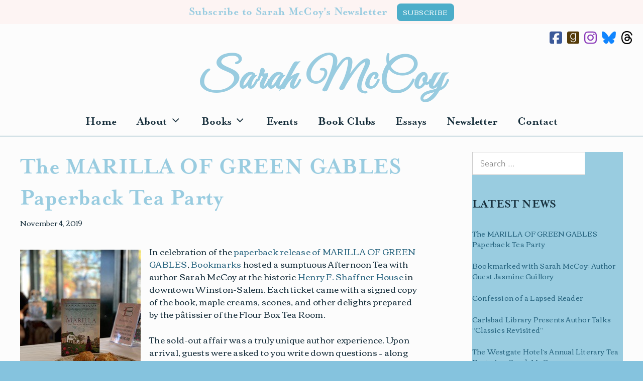

--- FILE ---
content_type: text/html; charset=UTF-8
request_url: https://sarahmccoy.com/the-marilla-of-green-gables-paperback-tea-party/
body_size: 29526
content:
<!DOCTYPE html><html lang="en-US"><head><meta charset="UTF-8"><meta name='robots' content='index, follow, max-image-preview:large, max-snippet:-1, max-video-preview:-1' /><meta name="viewport" content="width=device-width, initial-scale=1"><title>The MARILLA OF GREEN GABLES Paperback Tea Party &#8212; Sarah McCoy</title><link rel="canonical" href="https://sarahmccoy.com/the-marilla-of-green-gables-paperback-tea-party/" /><meta property="og:locale" content="en_US" /><meta property="og:type" content="article" /><meta property="og:title" content="The MARILLA OF GREEN GABLES Paperback Tea Party &#8212; Sarah McCoy" /><meta property="og:description" content="In celebration of the paperback release of MARILLA OF GREEN GABLES, Bookmarks hosted a sumptuous Afternoon Tea with author Sarah McCoy at the historic Henry F. Shaffner House in downtown Winston-Salem. Each ticket came with a signed copy of the book, maple creams, scones, and other delights prepared by the pâtissier of the Flour Box ... Read more" /><meta property="og:url" content="https://sarahmccoy.com/the-marilla-of-green-gables-paperback-tea-party/" /><meta property="og:site_name" content="Sarah McCoy" /><meta property="article:publisher" content="https://www.facebook.com/SarahMMcCoy/" /><meta property="article:published_time" content="2019-11-04T12:50:17+00:00" /><meta property="article:modified_time" content="2019-11-11T01:15:33+00:00" /><meta property="og:image" content="http://sarahmccoy.com/wp-content/uploads/75148756_10156293304906879_116232848800743424_n.jpeg" /><meta name="author" content="Sarah McCoy" /><meta name="twitter:card" content="summary_large_image" /><meta name="twitter:creator" content="@SarahMMcCoy" /><meta name="twitter:site" content="@SarahMMcCoy" /><meta name="twitter:label1" content="Written by" /><meta name="twitter:data1" content="Sarah McCoy" /><meta name="twitter:label2" content="Est. reading time" /><meta name="twitter:data2" content="1 minute" /> <script type="application/ld+json" class="yoast-schema-graph">{"@context":"https://schema.org","@graph":[{"@type":"WebPage","@id":"https://sarahmccoy.com/the-marilla-of-green-gables-paperback-tea-party/","url":"https://sarahmccoy.com/the-marilla-of-green-gables-paperback-tea-party/","name":"The MARILLA OF GREEN GABLES Paperback Tea Party &#8212; Sarah McCoy","isPartOf":{"@id":"https://sarahmccoy.com/#website"},"primaryImageOfPage":{"@id":"https://sarahmccoy.com/the-marilla-of-green-gables-paperback-tea-party/#primaryimage"},"image":{"@id":"https://sarahmccoy.com/the-marilla-of-green-gables-paperback-tea-party/#primaryimage"},"thumbnailUrl":"http://sarahmccoy.com/wp-content/uploads/75148756_10156293304906879_116232848800743424_n.jpeg","datePublished":"2019-11-04T12:50:17+00:00","dateModified":"2019-11-11T01:15:33+00:00","author":{"@id":"https://sarahmccoy.com/#/schema/person/4b056f597f3ea55dc34ea6a42f815b3a"},"breadcrumb":{"@id":"https://sarahmccoy.com/the-marilla-of-green-gables-paperback-tea-party/#breadcrumb"},"inLanguage":"en-US","potentialAction":[{"@type":"ReadAction","target":["https://sarahmccoy.com/the-marilla-of-green-gables-paperback-tea-party/"]}]},{"@type":"ImageObject","inLanguage":"en-US","@id":"https://sarahmccoy.com/the-marilla-of-green-gables-paperback-tea-party/#primaryimage","url":"http://sarahmccoy.com/wp-content/uploads/75148756_10156293304906879_116232848800743424_n.jpeg","contentUrl":"http://sarahmccoy.com/wp-content/uploads/75148756_10156293304906879_116232848800743424_n.jpeg"},{"@type":"BreadcrumbList","@id":"https://sarahmccoy.com/the-marilla-of-green-gables-paperback-tea-party/#breadcrumb","itemListElement":[{"@type":"ListItem","position":1,"name":"Home","item":"https://sarahmccoy.com/"},{"@type":"ListItem","position":2,"name":"News","item":"https://sarahmccoy.com/news/"},{"@type":"ListItem","position":3,"name":"The MARILLA OF GREEN GABLES Paperback Tea Party"}]},{"@type":"WebSite","@id":"https://sarahmccoy.com/#website","url":"https://sarahmccoy.com/","name":"Sarah McCoy","description":"","potentialAction":[{"@type":"SearchAction","target":{"@type":"EntryPoint","urlTemplate":"https://sarahmccoy.com/?s={search_term_string}"},"query-input":{"@type":"PropertyValueSpecification","valueRequired":true,"valueName":"search_term_string"}}],"inLanguage":"en-US"},{"@type":"Person","@id":"https://sarahmccoy.com/#/schema/person/4b056f597f3ea55dc34ea6a42f815b3a","name":"Sarah McCoy","image":{"@type":"ImageObject","inLanguage":"en-US","@id":"https://sarahmccoy.com/#/schema/person/image/","url":"https://secure.gravatar.com/avatar/dfc4ac5a5c305dbe364de4c9890ef4a6527f10f5a9a89a1498fd265f3e8336ef?s=96&d=mm&r=g","contentUrl":"https://secure.gravatar.com/avatar/dfc4ac5a5c305dbe364de4c9890ef4a6527f10f5a9a89a1498fd265f3e8336ef?s=96&d=mm&r=g","caption":"Sarah McCoy"},"url":"https://sarahmccoy.com/author/sarah/"}]}</script> <link href='https://fonts.gstatic.com' crossorigin rel='preconnect' /><link href='https://fonts.googleapis.com' crossorigin rel='preconnect' /><link rel="alternate" type="application/rss+xml" title="Sarah McCoy &raquo; Feed" href="https://sarahmccoy.com/feed/" /><link rel="alternate" type="application/rss+xml" title="Sarah McCoy &raquo; Comments Feed" href="https://sarahmccoy.com/comments/feed/" /><link rel="alternate" title="oEmbed (JSON)" type="application/json+oembed" href="https://sarahmccoy.com/wp-json/oembed/1.0/embed?url=https%3A%2F%2Fsarahmccoy.com%2Fthe-marilla-of-green-gables-paperback-tea-party%2F" /><link rel="alternate" title="oEmbed (XML)" type="text/xml+oembed" href="https://sarahmccoy.com/wp-json/oembed/1.0/embed?url=https%3A%2F%2Fsarahmccoy.com%2Fthe-marilla-of-green-gables-paperback-tea-party%2F&#038;format=xml" />  <script src="//www.googletagmanager.com/gtag/js?id=G-L4DBLE02SX"  data-cfasync="false" data-wpfc-render="false" async></script> <script data-cfasync="false" data-wpfc-render="false">var mi_version = '9.11.0';
				var mi_track_user = true;
				var mi_no_track_reason = '';
								var MonsterInsightsDefaultLocations = {"page_location":"https:\/\/sarahmccoy.com\/the-marilla-of-green-gables-paperback-tea-party\/"};
								if ( typeof MonsterInsightsPrivacyGuardFilter === 'function' ) {
					var MonsterInsightsLocations = (typeof MonsterInsightsExcludeQuery === 'object') ? MonsterInsightsPrivacyGuardFilter( MonsterInsightsExcludeQuery ) : MonsterInsightsPrivacyGuardFilter( MonsterInsightsDefaultLocations );
				} else {
					var MonsterInsightsLocations = (typeof MonsterInsightsExcludeQuery === 'object') ? MonsterInsightsExcludeQuery : MonsterInsightsDefaultLocations;
				}

								var disableStrs = [
										'ga-disable-G-L4DBLE02SX',
									];

				/* Function to detect opted out users */
				function __gtagTrackerIsOptedOut() {
					for (var index = 0; index < disableStrs.length; index++) {
						if (document.cookie.indexOf(disableStrs[index] + '=true') > -1) {
							return true;
						}
					}

					return false;
				}

				/* Disable tracking if the opt-out cookie exists. */
				if (__gtagTrackerIsOptedOut()) {
					for (var index = 0; index < disableStrs.length; index++) {
						window[disableStrs[index]] = true;
					}
				}

				/* Opt-out function */
				function __gtagTrackerOptout() {
					for (var index = 0; index < disableStrs.length; index++) {
						document.cookie = disableStrs[index] + '=true; expires=Thu, 31 Dec 2099 23:59:59 UTC; path=/';
						window[disableStrs[index]] = true;
					}
				}

				if ('undefined' === typeof gaOptout) {
					function gaOptout() {
						__gtagTrackerOptout();
					}
				}
								window.dataLayer = window.dataLayer || [];

				window.MonsterInsightsDualTracker = {
					helpers: {},
					trackers: {},
				};
				if (mi_track_user) {
					function __gtagDataLayer() {
						dataLayer.push(arguments);
					}

					function __gtagTracker(type, name, parameters) {
						if (!parameters) {
							parameters = {};
						}

						if (parameters.send_to) {
							__gtagDataLayer.apply(null, arguments);
							return;
						}

						if (type === 'event') {
														parameters.send_to = monsterinsights_frontend.v4_id;
							var hookName = name;
							if (typeof parameters['event_category'] !== 'undefined') {
								hookName = parameters['event_category'] + ':' + name;
							}

							if (typeof MonsterInsightsDualTracker.trackers[hookName] !== 'undefined') {
								MonsterInsightsDualTracker.trackers[hookName](parameters);
							} else {
								__gtagDataLayer('event', name, parameters);
							}
							
						} else {
							__gtagDataLayer.apply(null, arguments);
						}
					}

					__gtagTracker('js', new Date());
					__gtagTracker('set', {
						'developer_id.dZGIzZG': true,
											});
					if ( MonsterInsightsLocations.page_location ) {
						__gtagTracker('set', MonsterInsightsLocations);
					}
										__gtagTracker('config', 'G-L4DBLE02SX', {"allow_anchor":"true","forceSSL":"true","anonymize_ip":"true","link_attribution":"true","page_path":location.pathname + location.search + location.hash} );
										window.gtag = __gtagTracker;										(function () {
						/* https://developers.google.com/analytics/devguides/collection/analyticsjs/ */
						/* ga and __gaTracker compatibility shim. */
						var noopfn = function () {
							return null;
						};
						var newtracker = function () {
							return new Tracker();
						};
						var Tracker = function () {
							return null;
						};
						var p = Tracker.prototype;
						p.get = noopfn;
						p.set = noopfn;
						p.send = function () {
							var args = Array.prototype.slice.call(arguments);
							args.unshift('send');
							__gaTracker.apply(null, args);
						};
						var __gaTracker = function () {
							var len = arguments.length;
							if (len === 0) {
								return;
							}
							var f = arguments[len - 1];
							if (typeof f !== 'object' || f === null || typeof f.hitCallback !== 'function') {
								if ('send' === arguments[0]) {
									var hitConverted, hitObject = false, action;
									if ('event' === arguments[1]) {
										if ('undefined' !== typeof arguments[3]) {
											hitObject = {
												'eventAction': arguments[3],
												'eventCategory': arguments[2],
												'eventLabel': arguments[4],
												'value': arguments[5] ? arguments[5] : 1,
											}
										}
									}
									if ('pageview' === arguments[1]) {
										if ('undefined' !== typeof arguments[2]) {
											hitObject = {
												'eventAction': 'page_view',
												'page_path': arguments[2],
											}
										}
									}
									if (typeof arguments[2] === 'object') {
										hitObject = arguments[2];
									}
									if (typeof arguments[5] === 'object') {
										Object.assign(hitObject, arguments[5]);
									}
									if ('undefined' !== typeof arguments[1].hitType) {
										hitObject = arguments[1];
										if ('pageview' === hitObject.hitType) {
											hitObject.eventAction = 'page_view';
										}
									}
									if (hitObject) {
										action = 'timing' === arguments[1].hitType ? 'timing_complete' : hitObject.eventAction;
										hitConverted = mapArgs(hitObject);
										__gtagTracker('event', action, hitConverted);
									}
								}
								return;
							}

							function mapArgs(args) {
								var arg, hit = {};
								var gaMap = {
									'eventCategory': 'event_category',
									'eventAction': 'event_action',
									'eventLabel': 'event_label',
									'eventValue': 'event_value',
									'nonInteraction': 'non_interaction',
									'timingCategory': 'event_category',
									'timingVar': 'name',
									'timingValue': 'value',
									'timingLabel': 'event_label',
									'page': 'page_path',
									'location': 'page_location',
									'title': 'page_title',
									'referrer' : 'page_referrer',
								};
								for (arg in args) {
																		if (!(!args.hasOwnProperty(arg) || !gaMap.hasOwnProperty(arg))) {
										hit[gaMap[arg]] = args[arg];
									} else {
										hit[arg] = args[arg];
									}
								}
								return hit;
							}

							try {
								f.hitCallback();
							} catch (ex) {
							}
						};
						__gaTracker.create = newtracker;
						__gaTracker.getByName = newtracker;
						__gaTracker.getAll = function () {
							return [];
						};
						__gaTracker.remove = noopfn;
						__gaTracker.loaded = true;
						window['__gaTracker'] = __gaTracker;
					})();
									} else {
										console.log("");
					(function () {
						function __gtagTracker() {
							return null;
						}

						window['__gtagTracker'] = __gtagTracker;
						window['gtag'] = __gtagTracker;
					})();
									}</script> <style id='wp-img-auto-sizes-contain-inline-css'>img:is([sizes=auto i],[sizes^="auto," i]){contain-intrinsic-size:3000px 1500px}
/*# sourceURL=wp-img-auto-sizes-contain-inline-css */</style><link rel='stylesheet' id='sbi_styles-css' href='https://sarahmccoy.com/wp-content/plugins/instagram-feed/css/sbi-styles.min.css' media='all' /><style id='wp-emoji-styles-inline-css'>img.wp-smiley, img.emoji {
		display: inline !important;
		border: none !important;
		box-shadow: none !important;
		height: 1em !important;
		width: 1em !important;
		margin: 0 0.07em !important;
		vertical-align: -0.1em !important;
		background: none !important;
		padding: 0 !important;
	}
/*# sourceURL=wp-emoji-styles-inline-css */</style><style id='wp-block-library-inline-css'>:root{--wp-block-synced-color:#7a00df;--wp-block-synced-color--rgb:122,0,223;--wp-bound-block-color:var(--wp-block-synced-color);--wp-editor-canvas-background:#ddd;--wp-admin-theme-color:#007cba;--wp-admin-theme-color--rgb:0,124,186;--wp-admin-theme-color-darker-10:#006ba1;--wp-admin-theme-color-darker-10--rgb:0,107,160.5;--wp-admin-theme-color-darker-20:#005a87;--wp-admin-theme-color-darker-20--rgb:0,90,135;--wp-admin-border-width-focus:2px}@media (min-resolution:192dpi){:root{--wp-admin-border-width-focus:1.5px}}.wp-element-button{cursor:pointer}:root .has-very-light-gray-background-color{background-color:#eee}:root .has-very-dark-gray-background-color{background-color:#313131}:root .has-very-light-gray-color{color:#eee}:root .has-very-dark-gray-color{color:#313131}:root .has-vivid-green-cyan-to-vivid-cyan-blue-gradient-background{background:linear-gradient(135deg,#00d084,#0693e3)}:root .has-purple-crush-gradient-background{background:linear-gradient(135deg,#34e2e4,#4721fb 50%,#ab1dfe)}:root .has-hazy-dawn-gradient-background{background:linear-gradient(135deg,#faaca8,#dad0ec)}:root .has-subdued-olive-gradient-background{background:linear-gradient(135deg,#fafae1,#67a671)}:root .has-atomic-cream-gradient-background{background:linear-gradient(135deg,#fdd79a,#004a59)}:root .has-nightshade-gradient-background{background:linear-gradient(135deg,#330968,#31cdcf)}:root .has-midnight-gradient-background{background:linear-gradient(135deg,#020381,#2874fc)}:root{--wp--preset--font-size--normal:16px;--wp--preset--font-size--huge:42px}.has-regular-font-size{font-size:1em}.has-larger-font-size{font-size:2.625em}.has-normal-font-size{font-size:var(--wp--preset--font-size--normal)}.has-huge-font-size{font-size:var(--wp--preset--font-size--huge)}.has-text-align-center{text-align:center}.has-text-align-left{text-align:left}.has-text-align-right{text-align:right}.has-fit-text{white-space:nowrap!important}#end-resizable-editor-section{display:none}.aligncenter{clear:both}.items-justified-left{justify-content:flex-start}.items-justified-center{justify-content:center}.items-justified-right{justify-content:flex-end}.items-justified-space-between{justify-content:space-between}.screen-reader-text{border:0;clip-path:inset(50%);height:1px;margin:-1px;overflow:hidden;padding:0;position:absolute;width:1px;word-wrap:normal!important}.screen-reader-text:focus{background-color:#ddd;clip-path:none;color:#444;display:block;font-size:1em;height:auto;left:5px;line-height:normal;padding:15px 23px 14px;text-decoration:none;top:5px;width:auto;z-index:100000}html :where(.has-border-color){border-style:solid}html :where([style*=border-top-color]){border-top-style:solid}html :where([style*=border-right-color]){border-right-style:solid}html :where([style*=border-bottom-color]){border-bottom-style:solid}html :where([style*=border-left-color]){border-left-style:solid}html :where([style*=border-width]){border-style:solid}html :where([style*=border-top-width]){border-top-style:solid}html :where([style*=border-right-width]){border-right-style:solid}html :where([style*=border-bottom-width]){border-bottom-style:solid}html :where([style*=border-left-width]){border-left-style:solid}html :where(img[class*=wp-image-]){height:auto;max-width:100%}:where(figure){margin:0 0 1em}html :where(.is-position-sticky){--wp-admin--admin-bar--position-offset:var(--wp-admin--admin-bar--height,0px)}@media screen and (max-width:600px){html :where(.is-position-sticky){--wp-admin--admin-bar--position-offset:0px}}

/*# sourceURL=wp-block-library-inline-css */</style><style id='wp-block-gallery-inline-css'>.blocks-gallery-grid:not(.has-nested-images),.wp-block-gallery:not(.has-nested-images){display:flex;flex-wrap:wrap;list-style-type:none;margin:0;padding:0}.blocks-gallery-grid:not(.has-nested-images) .blocks-gallery-image,.blocks-gallery-grid:not(.has-nested-images) .blocks-gallery-item,.wp-block-gallery:not(.has-nested-images) .blocks-gallery-image,.wp-block-gallery:not(.has-nested-images) .blocks-gallery-item{display:flex;flex-direction:column;flex-grow:1;justify-content:center;margin:0 1em 1em 0;position:relative;width:calc(50% - 1em)}.blocks-gallery-grid:not(.has-nested-images) .blocks-gallery-image:nth-of-type(2n),.blocks-gallery-grid:not(.has-nested-images) .blocks-gallery-item:nth-of-type(2n),.wp-block-gallery:not(.has-nested-images) .blocks-gallery-image:nth-of-type(2n),.wp-block-gallery:not(.has-nested-images) .blocks-gallery-item:nth-of-type(2n){margin-right:0}.blocks-gallery-grid:not(.has-nested-images) .blocks-gallery-image figure,.blocks-gallery-grid:not(.has-nested-images) .blocks-gallery-item figure,.wp-block-gallery:not(.has-nested-images) .blocks-gallery-image figure,.wp-block-gallery:not(.has-nested-images) .blocks-gallery-item figure{align-items:flex-end;display:flex;height:100%;justify-content:flex-start;margin:0}.blocks-gallery-grid:not(.has-nested-images) .blocks-gallery-image img,.blocks-gallery-grid:not(.has-nested-images) .blocks-gallery-item img,.wp-block-gallery:not(.has-nested-images) .blocks-gallery-image img,.wp-block-gallery:not(.has-nested-images) .blocks-gallery-item img{display:block;height:auto;max-width:100%;width:auto}.blocks-gallery-grid:not(.has-nested-images) .blocks-gallery-image figcaption,.blocks-gallery-grid:not(.has-nested-images) .blocks-gallery-item figcaption,.wp-block-gallery:not(.has-nested-images) .blocks-gallery-image figcaption,.wp-block-gallery:not(.has-nested-images) .blocks-gallery-item figcaption{background:linear-gradient(0deg,#000000b3,#0000004d 70%,#0000);bottom:0;box-sizing:border-box;color:#fff;font-size:.8em;margin:0;max-height:100%;overflow:auto;padding:3em .77em .7em;position:absolute;text-align:center;width:100%;z-index:2}.blocks-gallery-grid:not(.has-nested-images) .blocks-gallery-image figcaption img,.blocks-gallery-grid:not(.has-nested-images) .blocks-gallery-item figcaption img,.wp-block-gallery:not(.has-nested-images) .blocks-gallery-image figcaption img,.wp-block-gallery:not(.has-nested-images) .blocks-gallery-item figcaption img{display:inline}.blocks-gallery-grid:not(.has-nested-images) figcaption,.wp-block-gallery:not(.has-nested-images) figcaption{flex-grow:1}.blocks-gallery-grid:not(.has-nested-images).is-cropped .blocks-gallery-image a,.blocks-gallery-grid:not(.has-nested-images).is-cropped .blocks-gallery-image img,.blocks-gallery-grid:not(.has-nested-images).is-cropped .blocks-gallery-item a,.blocks-gallery-grid:not(.has-nested-images).is-cropped .blocks-gallery-item img,.wp-block-gallery:not(.has-nested-images).is-cropped .blocks-gallery-image a,.wp-block-gallery:not(.has-nested-images).is-cropped .blocks-gallery-image img,.wp-block-gallery:not(.has-nested-images).is-cropped .blocks-gallery-item a,.wp-block-gallery:not(.has-nested-images).is-cropped .blocks-gallery-item img{flex:1;height:100%;object-fit:cover;width:100%}.blocks-gallery-grid:not(.has-nested-images).columns-1 .blocks-gallery-image,.blocks-gallery-grid:not(.has-nested-images).columns-1 .blocks-gallery-item,.wp-block-gallery:not(.has-nested-images).columns-1 .blocks-gallery-image,.wp-block-gallery:not(.has-nested-images).columns-1 .blocks-gallery-item{margin-right:0;width:100%}@media (min-width:600px){.blocks-gallery-grid:not(.has-nested-images).columns-3 .blocks-gallery-image,.blocks-gallery-grid:not(.has-nested-images).columns-3 .blocks-gallery-item,.wp-block-gallery:not(.has-nested-images).columns-3 .blocks-gallery-image,.wp-block-gallery:not(.has-nested-images).columns-3 .blocks-gallery-item{margin-right:1em;width:calc(33.33333% - .66667em)}.blocks-gallery-grid:not(.has-nested-images).columns-4 .blocks-gallery-image,.blocks-gallery-grid:not(.has-nested-images).columns-4 .blocks-gallery-item,.wp-block-gallery:not(.has-nested-images).columns-4 .blocks-gallery-image,.wp-block-gallery:not(.has-nested-images).columns-4 .blocks-gallery-item{margin-right:1em;width:calc(25% - .75em)}.blocks-gallery-grid:not(.has-nested-images).columns-5 .blocks-gallery-image,.blocks-gallery-grid:not(.has-nested-images).columns-5 .blocks-gallery-item,.wp-block-gallery:not(.has-nested-images).columns-5 .blocks-gallery-image,.wp-block-gallery:not(.has-nested-images).columns-5 .blocks-gallery-item{margin-right:1em;width:calc(20% - .8em)}.blocks-gallery-grid:not(.has-nested-images).columns-6 .blocks-gallery-image,.blocks-gallery-grid:not(.has-nested-images).columns-6 .blocks-gallery-item,.wp-block-gallery:not(.has-nested-images).columns-6 .blocks-gallery-image,.wp-block-gallery:not(.has-nested-images).columns-6 .blocks-gallery-item{margin-right:1em;width:calc(16.66667% - .83333em)}.blocks-gallery-grid:not(.has-nested-images).columns-7 .blocks-gallery-image,.blocks-gallery-grid:not(.has-nested-images).columns-7 .blocks-gallery-item,.wp-block-gallery:not(.has-nested-images).columns-7 .blocks-gallery-image,.wp-block-gallery:not(.has-nested-images).columns-7 .blocks-gallery-item{margin-right:1em;width:calc(14.28571% - .85714em)}.blocks-gallery-grid:not(.has-nested-images).columns-8 .blocks-gallery-image,.blocks-gallery-grid:not(.has-nested-images).columns-8 .blocks-gallery-item,.wp-block-gallery:not(.has-nested-images).columns-8 .blocks-gallery-image,.wp-block-gallery:not(.has-nested-images).columns-8 .blocks-gallery-item{margin-right:1em;width:calc(12.5% - .875em)}.blocks-gallery-grid:not(.has-nested-images).columns-1 .blocks-gallery-image:nth-of-type(1n),.blocks-gallery-grid:not(.has-nested-images).columns-1 .blocks-gallery-item:nth-of-type(1n),.blocks-gallery-grid:not(.has-nested-images).columns-2 .blocks-gallery-image:nth-of-type(2n),.blocks-gallery-grid:not(.has-nested-images).columns-2 .blocks-gallery-item:nth-of-type(2n),.blocks-gallery-grid:not(.has-nested-images).columns-3 .blocks-gallery-image:nth-of-type(3n),.blocks-gallery-grid:not(.has-nested-images).columns-3 .blocks-gallery-item:nth-of-type(3n),.blocks-gallery-grid:not(.has-nested-images).columns-4 .blocks-gallery-image:nth-of-type(4n),.blocks-gallery-grid:not(.has-nested-images).columns-4 .blocks-gallery-item:nth-of-type(4n),.blocks-gallery-grid:not(.has-nested-images).columns-5 .blocks-gallery-image:nth-of-type(5n),.blocks-gallery-grid:not(.has-nested-images).columns-5 .blocks-gallery-item:nth-of-type(5n),.blocks-gallery-grid:not(.has-nested-images).columns-6 .blocks-gallery-image:nth-of-type(6n),.blocks-gallery-grid:not(.has-nested-images).columns-6 .blocks-gallery-item:nth-of-type(6n),.blocks-gallery-grid:not(.has-nested-images).columns-7 .blocks-gallery-image:nth-of-type(7n),.blocks-gallery-grid:not(.has-nested-images).columns-7 .blocks-gallery-item:nth-of-type(7n),.blocks-gallery-grid:not(.has-nested-images).columns-8 .blocks-gallery-image:nth-of-type(8n),.blocks-gallery-grid:not(.has-nested-images).columns-8 .blocks-gallery-item:nth-of-type(8n),.wp-block-gallery:not(.has-nested-images).columns-1 .blocks-gallery-image:nth-of-type(1n),.wp-block-gallery:not(.has-nested-images).columns-1 .blocks-gallery-item:nth-of-type(1n),.wp-block-gallery:not(.has-nested-images).columns-2 .blocks-gallery-image:nth-of-type(2n),.wp-block-gallery:not(.has-nested-images).columns-2 .blocks-gallery-item:nth-of-type(2n),.wp-block-gallery:not(.has-nested-images).columns-3 .blocks-gallery-image:nth-of-type(3n),.wp-block-gallery:not(.has-nested-images).columns-3 .blocks-gallery-item:nth-of-type(3n),.wp-block-gallery:not(.has-nested-images).columns-4 .blocks-gallery-image:nth-of-type(4n),.wp-block-gallery:not(.has-nested-images).columns-4 .blocks-gallery-item:nth-of-type(4n),.wp-block-gallery:not(.has-nested-images).columns-5 .blocks-gallery-image:nth-of-type(5n),.wp-block-gallery:not(.has-nested-images).columns-5 .blocks-gallery-item:nth-of-type(5n),.wp-block-gallery:not(.has-nested-images).columns-6 .blocks-gallery-image:nth-of-type(6n),.wp-block-gallery:not(.has-nested-images).columns-6 .blocks-gallery-item:nth-of-type(6n),.wp-block-gallery:not(.has-nested-images).columns-7 .blocks-gallery-image:nth-of-type(7n),.wp-block-gallery:not(.has-nested-images).columns-7 .blocks-gallery-item:nth-of-type(7n),.wp-block-gallery:not(.has-nested-images).columns-8 .blocks-gallery-image:nth-of-type(8n),.wp-block-gallery:not(.has-nested-images).columns-8 .blocks-gallery-item:nth-of-type(8n){margin-right:0}}.blocks-gallery-grid:not(.has-nested-images) .blocks-gallery-image:last-child,.blocks-gallery-grid:not(.has-nested-images) .blocks-gallery-item:last-child,.wp-block-gallery:not(.has-nested-images) .blocks-gallery-image:last-child,.wp-block-gallery:not(.has-nested-images) .blocks-gallery-item:last-child{margin-right:0}.blocks-gallery-grid:not(.has-nested-images).alignleft,.blocks-gallery-grid:not(.has-nested-images).alignright,.wp-block-gallery:not(.has-nested-images).alignleft,.wp-block-gallery:not(.has-nested-images).alignright{max-width:420px;width:100%}.blocks-gallery-grid:not(.has-nested-images).aligncenter .blocks-gallery-item figure,.wp-block-gallery:not(.has-nested-images).aligncenter .blocks-gallery-item figure{justify-content:center}.wp-block-gallery:not(.is-cropped) .blocks-gallery-item{align-self:flex-start}figure.wp-block-gallery.has-nested-images{align-items:normal}.wp-block-gallery.has-nested-images figure.wp-block-image:not(#individual-image){margin:0;width:calc(50% - var(--wp--style--unstable-gallery-gap, 16px)/2)}.wp-block-gallery.has-nested-images figure.wp-block-image{box-sizing:border-box;display:flex;flex-direction:column;flex-grow:1;justify-content:center;max-width:100%;position:relative}.wp-block-gallery.has-nested-images figure.wp-block-image>a,.wp-block-gallery.has-nested-images figure.wp-block-image>div{flex-direction:column;flex-grow:1;margin:0}.wp-block-gallery.has-nested-images figure.wp-block-image img{display:block;height:auto;max-width:100%!important;width:auto}.wp-block-gallery.has-nested-images figure.wp-block-image figcaption,.wp-block-gallery.has-nested-images figure.wp-block-image:has(figcaption):before{bottom:0;left:0;max-height:100%;position:absolute;right:0}.wp-block-gallery.has-nested-images figure.wp-block-image:has(figcaption):before{backdrop-filter:blur(3px);content:"";height:100%;-webkit-mask-image:linear-gradient(0deg,#000 20%,#0000);mask-image:linear-gradient(0deg,#000 20%,#0000);max-height:40%;pointer-events:none}.wp-block-gallery.has-nested-images figure.wp-block-image figcaption{box-sizing:border-box;color:#fff;font-size:13px;margin:0;overflow:auto;padding:1em;text-align:center;text-shadow:0 0 1.5px #000}.wp-block-gallery.has-nested-images figure.wp-block-image figcaption::-webkit-scrollbar{height:12px;width:12px}.wp-block-gallery.has-nested-images figure.wp-block-image figcaption::-webkit-scrollbar-track{background-color:initial}.wp-block-gallery.has-nested-images figure.wp-block-image figcaption::-webkit-scrollbar-thumb{background-clip:padding-box;background-color:initial;border:3px solid #0000;border-radius:8px}.wp-block-gallery.has-nested-images figure.wp-block-image figcaption:focus-within::-webkit-scrollbar-thumb,.wp-block-gallery.has-nested-images figure.wp-block-image figcaption:focus::-webkit-scrollbar-thumb,.wp-block-gallery.has-nested-images figure.wp-block-image figcaption:hover::-webkit-scrollbar-thumb{background-color:#fffc}.wp-block-gallery.has-nested-images figure.wp-block-image figcaption{scrollbar-color:#0000 #0000;scrollbar-gutter:stable both-edges;scrollbar-width:thin}.wp-block-gallery.has-nested-images figure.wp-block-image figcaption:focus,.wp-block-gallery.has-nested-images figure.wp-block-image figcaption:focus-within,.wp-block-gallery.has-nested-images figure.wp-block-image figcaption:hover{scrollbar-color:#fffc #0000}.wp-block-gallery.has-nested-images figure.wp-block-image figcaption{will-change:transform}@media (hover:none){.wp-block-gallery.has-nested-images figure.wp-block-image figcaption{scrollbar-color:#fffc #0000}}.wp-block-gallery.has-nested-images figure.wp-block-image figcaption{background:linear-gradient(0deg,#0006,#0000)}.wp-block-gallery.has-nested-images figure.wp-block-image figcaption img{display:inline}.wp-block-gallery.has-nested-images figure.wp-block-image figcaption a{color:inherit}.wp-block-gallery.has-nested-images figure.wp-block-image.has-custom-border img{box-sizing:border-box}.wp-block-gallery.has-nested-images figure.wp-block-image.has-custom-border>a,.wp-block-gallery.has-nested-images figure.wp-block-image.has-custom-border>div,.wp-block-gallery.has-nested-images figure.wp-block-image.is-style-rounded>a,.wp-block-gallery.has-nested-images figure.wp-block-image.is-style-rounded>div{flex:1 1 auto}.wp-block-gallery.has-nested-images figure.wp-block-image.has-custom-border figcaption,.wp-block-gallery.has-nested-images figure.wp-block-image.is-style-rounded figcaption{background:none;color:inherit;flex:initial;margin:0;padding:10px 10px 9px;position:relative;text-shadow:none}.wp-block-gallery.has-nested-images figure.wp-block-image.has-custom-border:before,.wp-block-gallery.has-nested-images figure.wp-block-image.is-style-rounded:before{content:none}.wp-block-gallery.has-nested-images figcaption{flex-basis:100%;flex-grow:1;text-align:center}.wp-block-gallery.has-nested-images:not(.is-cropped) figure.wp-block-image:not(#individual-image){margin-bottom:auto;margin-top:0}.wp-block-gallery.has-nested-images.is-cropped figure.wp-block-image:not(#individual-image){align-self:inherit}.wp-block-gallery.has-nested-images.is-cropped figure.wp-block-image:not(#individual-image)>a,.wp-block-gallery.has-nested-images.is-cropped figure.wp-block-image:not(#individual-image)>div:not(.components-drop-zone){display:flex}.wp-block-gallery.has-nested-images.is-cropped figure.wp-block-image:not(#individual-image) a,.wp-block-gallery.has-nested-images.is-cropped figure.wp-block-image:not(#individual-image) img{flex:1 0 0%;height:100%;object-fit:cover;width:100%}.wp-block-gallery.has-nested-images.columns-1 figure.wp-block-image:not(#individual-image){width:100%}@media (min-width:600px){.wp-block-gallery.has-nested-images.columns-3 figure.wp-block-image:not(#individual-image){width:calc(33.33333% - var(--wp--style--unstable-gallery-gap, 16px)*.66667)}.wp-block-gallery.has-nested-images.columns-4 figure.wp-block-image:not(#individual-image){width:calc(25% - var(--wp--style--unstable-gallery-gap, 16px)*.75)}.wp-block-gallery.has-nested-images.columns-5 figure.wp-block-image:not(#individual-image){width:calc(20% - var(--wp--style--unstable-gallery-gap, 16px)*.8)}.wp-block-gallery.has-nested-images.columns-6 figure.wp-block-image:not(#individual-image){width:calc(16.66667% - var(--wp--style--unstable-gallery-gap, 16px)*.83333)}.wp-block-gallery.has-nested-images.columns-7 figure.wp-block-image:not(#individual-image){width:calc(14.28571% - var(--wp--style--unstable-gallery-gap, 16px)*.85714)}.wp-block-gallery.has-nested-images.columns-8 figure.wp-block-image:not(#individual-image){width:calc(12.5% - var(--wp--style--unstable-gallery-gap, 16px)*.875)}.wp-block-gallery.has-nested-images.columns-default figure.wp-block-image:not(#individual-image){width:calc(33.33% - var(--wp--style--unstable-gallery-gap, 16px)*.66667)}.wp-block-gallery.has-nested-images.columns-default figure.wp-block-image:not(#individual-image):first-child:nth-last-child(2),.wp-block-gallery.has-nested-images.columns-default figure.wp-block-image:not(#individual-image):first-child:nth-last-child(2)~figure.wp-block-image:not(#individual-image){width:calc(50% - var(--wp--style--unstable-gallery-gap, 16px)*.5)}.wp-block-gallery.has-nested-images.columns-default figure.wp-block-image:not(#individual-image):first-child:last-child{width:100%}}.wp-block-gallery.has-nested-images.alignleft,.wp-block-gallery.has-nested-images.alignright{max-width:420px;width:100%}.wp-block-gallery.has-nested-images.aligncenter{justify-content:center}
/*# sourceURL=https://sarahmccoy.com/wp-includes/blocks/gallery/style.min.css */</style><style id='wp-block-image-inline-css'>.wp-block-image>a,.wp-block-image>figure>a{display:inline-block}.wp-block-image img{box-sizing:border-box;height:auto;max-width:100%;vertical-align:bottom}@media not (prefers-reduced-motion){.wp-block-image img.hide{visibility:hidden}.wp-block-image img.show{animation:show-content-image .4s}}.wp-block-image[style*=border-radius] img,.wp-block-image[style*=border-radius]>a{border-radius:inherit}.wp-block-image.has-custom-border img{box-sizing:border-box}.wp-block-image.aligncenter{text-align:center}.wp-block-image.alignfull>a,.wp-block-image.alignwide>a{width:100%}.wp-block-image.alignfull img,.wp-block-image.alignwide img{height:auto;width:100%}.wp-block-image .aligncenter,.wp-block-image .alignleft,.wp-block-image .alignright,.wp-block-image.aligncenter,.wp-block-image.alignleft,.wp-block-image.alignright{display:table}.wp-block-image .aligncenter>figcaption,.wp-block-image .alignleft>figcaption,.wp-block-image .alignright>figcaption,.wp-block-image.aligncenter>figcaption,.wp-block-image.alignleft>figcaption,.wp-block-image.alignright>figcaption{caption-side:bottom;display:table-caption}.wp-block-image .alignleft{float:left;margin:.5em 1em .5em 0}.wp-block-image .alignright{float:right;margin:.5em 0 .5em 1em}.wp-block-image .aligncenter{margin-left:auto;margin-right:auto}.wp-block-image :where(figcaption){margin-bottom:1em;margin-top:.5em}.wp-block-image.is-style-circle-mask img{border-radius:9999px}@supports ((-webkit-mask-image:none) or (mask-image:none)) or (-webkit-mask-image:none){.wp-block-image.is-style-circle-mask img{border-radius:0;-webkit-mask-image:url('data:image/svg+xml;utf8,<svg viewBox="0 0 100 100" xmlns="http://www.w3.org/2000/svg"><circle cx="50" cy="50" r="50"/></svg>');mask-image:url('data:image/svg+xml;utf8,<svg viewBox="0 0 100 100" xmlns="http://www.w3.org/2000/svg"><circle cx="50" cy="50" r="50"/></svg>');mask-mode:alpha;-webkit-mask-position:center;mask-position:center;-webkit-mask-repeat:no-repeat;mask-repeat:no-repeat;-webkit-mask-size:contain;mask-size:contain}}:root :where(.wp-block-image.is-style-rounded img,.wp-block-image .is-style-rounded img){border-radius:9999px}.wp-block-image figure{margin:0}.wp-lightbox-container{display:flex;flex-direction:column;position:relative}.wp-lightbox-container img{cursor:zoom-in}.wp-lightbox-container img:hover+button{opacity:1}.wp-lightbox-container button{align-items:center;backdrop-filter:blur(16px) saturate(180%);background-color:#5a5a5a40;border:none;border-radius:4px;cursor:zoom-in;display:flex;height:20px;justify-content:center;opacity:0;padding:0;position:absolute;right:16px;text-align:center;top:16px;width:20px;z-index:100}@media not (prefers-reduced-motion){.wp-lightbox-container button{transition:opacity .2s ease}}.wp-lightbox-container button:focus-visible{outline:3px auto #5a5a5a40;outline:3px auto -webkit-focus-ring-color;outline-offset:3px}.wp-lightbox-container button:hover{cursor:pointer;opacity:1}.wp-lightbox-container button:focus{opacity:1}.wp-lightbox-container button:focus,.wp-lightbox-container button:hover,.wp-lightbox-container button:not(:hover):not(:active):not(.has-background){background-color:#5a5a5a40;border:none}.wp-lightbox-overlay{box-sizing:border-box;cursor:zoom-out;height:100vh;left:0;overflow:hidden;position:fixed;top:0;visibility:hidden;width:100%;z-index:100000}.wp-lightbox-overlay .close-button{align-items:center;cursor:pointer;display:flex;justify-content:center;min-height:40px;min-width:40px;padding:0;position:absolute;right:calc(env(safe-area-inset-right) + 16px);top:calc(env(safe-area-inset-top) + 16px);z-index:5000000}.wp-lightbox-overlay .close-button:focus,.wp-lightbox-overlay .close-button:hover,.wp-lightbox-overlay .close-button:not(:hover):not(:active):not(.has-background){background:none;border:none}.wp-lightbox-overlay .lightbox-image-container{height:var(--wp--lightbox-container-height);left:50%;overflow:hidden;position:absolute;top:50%;transform:translate(-50%,-50%);transform-origin:top left;width:var(--wp--lightbox-container-width);z-index:9999999999}.wp-lightbox-overlay .wp-block-image{align-items:center;box-sizing:border-box;display:flex;height:100%;justify-content:center;margin:0;position:relative;transform-origin:0 0;width:100%;z-index:3000000}.wp-lightbox-overlay .wp-block-image img{height:var(--wp--lightbox-image-height);min-height:var(--wp--lightbox-image-height);min-width:var(--wp--lightbox-image-width);width:var(--wp--lightbox-image-width)}.wp-lightbox-overlay .wp-block-image figcaption{display:none}.wp-lightbox-overlay button{background:none;border:none}.wp-lightbox-overlay .scrim{background-color:#fff;height:100%;opacity:.9;position:absolute;width:100%;z-index:2000000}.wp-lightbox-overlay.active{visibility:visible}@media not (prefers-reduced-motion){.wp-lightbox-overlay.active{animation:turn-on-visibility .25s both}.wp-lightbox-overlay.active img{animation:turn-on-visibility .35s both}.wp-lightbox-overlay.show-closing-animation:not(.active){animation:turn-off-visibility .35s both}.wp-lightbox-overlay.show-closing-animation:not(.active) img{animation:turn-off-visibility .25s both}.wp-lightbox-overlay.zoom.active{animation:none;opacity:1;visibility:visible}.wp-lightbox-overlay.zoom.active .lightbox-image-container{animation:lightbox-zoom-in .4s}.wp-lightbox-overlay.zoom.active .lightbox-image-container img{animation:none}.wp-lightbox-overlay.zoom.active .scrim{animation:turn-on-visibility .4s forwards}.wp-lightbox-overlay.zoom.show-closing-animation:not(.active){animation:none}.wp-lightbox-overlay.zoom.show-closing-animation:not(.active) .lightbox-image-container{animation:lightbox-zoom-out .4s}.wp-lightbox-overlay.zoom.show-closing-animation:not(.active) .lightbox-image-container img{animation:none}.wp-lightbox-overlay.zoom.show-closing-animation:not(.active) .scrim{animation:turn-off-visibility .4s forwards}}@keyframes show-content-image{0%{visibility:hidden}99%{visibility:hidden}to{visibility:visible}}@keyframes turn-on-visibility{0%{opacity:0}to{opacity:1}}@keyframes turn-off-visibility{0%{opacity:1;visibility:visible}99%{opacity:0;visibility:visible}to{opacity:0;visibility:hidden}}@keyframes lightbox-zoom-in{0%{transform:translate(calc((-100vw + var(--wp--lightbox-scrollbar-width))/2 + var(--wp--lightbox-initial-left-position)),calc(-50vh + var(--wp--lightbox-initial-top-position))) scale(var(--wp--lightbox-scale))}to{transform:translate(-50%,-50%) scale(1)}}@keyframes lightbox-zoom-out{0%{transform:translate(-50%,-50%) scale(1);visibility:visible}99%{visibility:visible}to{transform:translate(calc((-100vw + var(--wp--lightbox-scrollbar-width))/2 + var(--wp--lightbox-initial-left-position)),calc(-50vh + var(--wp--lightbox-initial-top-position))) scale(var(--wp--lightbox-scale));visibility:hidden}}
/*# sourceURL=https://sarahmccoy.com/wp-includes/blocks/image/style.min.css */</style><style id='global-styles-inline-css'>:root{--wp--preset--aspect-ratio--square: 1;--wp--preset--aspect-ratio--4-3: 4/3;--wp--preset--aspect-ratio--3-4: 3/4;--wp--preset--aspect-ratio--3-2: 3/2;--wp--preset--aspect-ratio--2-3: 2/3;--wp--preset--aspect-ratio--16-9: 16/9;--wp--preset--aspect-ratio--9-16: 9/16;--wp--preset--color--black: #000000;--wp--preset--color--cyan-bluish-gray: #abb8c3;--wp--preset--color--white: #ffffff;--wp--preset--color--pale-pink: #f78da7;--wp--preset--color--vivid-red: #cf2e2e;--wp--preset--color--luminous-vivid-orange: #ff6900;--wp--preset--color--luminous-vivid-amber: #fcb900;--wp--preset--color--light-green-cyan: #7bdcb5;--wp--preset--color--vivid-green-cyan: #00d084;--wp--preset--color--pale-cyan-blue: #8ed1fc;--wp--preset--color--vivid-cyan-blue: #0693e3;--wp--preset--color--vivid-purple: #9b51e0;--wp--preset--color--contrast: var(--contrast);--wp--preset--color--contrast-2: var(--contrast-2);--wp--preset--color--contrast-3: var(--contrast-3);--wp--preset--color--base: var(--base);--wp--preset--color--base-2: var(--base-2);--wp--preset--color--base-3: var(--base-3);--wp--preset--color--accent: var(--accent);--wp--preset--color--accent-2: var(--accent-2);--wp--preset--gradient--vivid-cyan-blue-to-vivid-purple: linear-gradient(135deg,rgb(6,147,227) 0%,rgb(155,81,224) 100%);--wp--preset--gradient--light-green-cyan-to-vivid-green-cyan: linear-gradient(135deg,rgb(122,220,180) 0%,rgb(0,208,130) 100%);--wp--preset--gradient--luminous-vivid-amber-to-luminous-vivid-orange: linear-gradient(135deg,rgb(252,185,0) 0%,rgb(255,105,0) 100%);--wp--preset--gradient--luminous-vivid-orange-to-vivid-red: linear-gradient(135deg,rgb(255,105,0) 0%,rgb(207,46,46) 100%);--wp--preset--gradient--very-light-gray-to-cyan-bluish-gray: linear-gradient(135deg,rgb(238,238,238) 0%,rgb(169,184,195) 100%);--wp--preset--gradient--cool-to-warm-spectrum: linear-gradient(135deg,rgb(74,234,220) 0%,rgb(151,120,209) 20%,rgb(207,42,186) 40%,rgb(238,44,130) 60%,rgb(251,105,98) 80%,rgb(254,248,76) 100%);--wp--preset--gradient--blush-light-purple: linear-gradient(135deg,rgb(255,206,236) 0%,rgb(152,150,240) 100%);--wp--preset--gradient--blush-bordeaux: linear-gradient(135deg,rgb(254,205,165) 0%,rgb(254,45,45) 50%,rgb(107,0,62) 100%);--wp--preset--gradient--luminous-dusk: linear-gradient(135deg,rgb(255,203,112) 0%,rgb(199,81,192) 50%,rgb(65,88,208) 100%);--wp--preset--gradient--pale-ocean: linear-gradient(135deg,rgb(255,245,203) 0%,rgb(182,227,212) 50%,rgb(51,167,181) 100%);--wp--preset--gradient--electric-grass: linear-gradient(135deg,rgb(202,248,128) 0%,rgb(113,206,126) 100%);--wp--preset--gradient--midnight: linear-gradient(135deg,rgb(2,3,129) 0%,rgb(40,116,252) 100%);--wp--preset--font-size--small: 13px;--wp--preset--font-size--medium: 20px;--wp--preset--font-size--large: 36px;--wp--preset--font-size--x-large: 42px;--wp--preset--spacing--20: 0.44rem;--wp--preset--spacing--30: 0.67rem;--wp--preset--spacing--40: 1rem;--wp--preset--spacing--50: 1.5rem;--wp--preset--spacing--60: 2.25rem;--wp--preset--spacing--70: 3.38rem;--wp--preset--spacing--80: 5.06rem;--wp--preset--shadow--natural: 6px 6px 9px rgba(0, 0, 0, 0.2);--wp--preset--shadow--deep: 12px 12px 50px rgba(0, 0, 0, 0.4);--wp--preset--shadow--sharp: 6px 6px 0px rgba(0, 0, 0, 0.2);--wp--preset--shadow--outlined: 6px 6px 0px -3px rgb(255, 255, 255), 6px 6px rgb(0, 0, 0);--wp--preset--shadow--crisp: 6px 6px 0px rgb(0, 0, 0);}:where(.is-layout-flex){gap: 0.5em;}:where(.is-layout-grid){gap: 0.5em;}body .is-layout-flex{display: flex;}.is-layout-flex{flex-wrap: wrap;align-items: center;}.is-layout-flex > :is(*, div){margin: 0;}body .is-layout-grid{display: grid;}.is-layout-grid > :is(*, div){margin: 0;}:where(.wp-block-columns.is-layout-flex){gap: 2em;}:where(.wp-block-columns.is-layout-grid){gap: 2em;}:where(.wp-block-post-template.is-layout-flex){gap: 1.25em;}:where(.wp-block-post-template.is-layout-grid){gap: 1.25em;}.has-black-color{color: var(--wp--preset--color--black) !important;}.has-cyan-bluish-gray-color{color: var(--wp--preset--color--cyan-bluish-gray) !important;}.has-white-color{color: var(--wp--preset--color--white) !important;}.has-pale-pink-color{color: var(--wp--preset--color--pale-pink) !important;}.has-vivid-red-color{color: var(--wp--preset--color--vivid-red) !important;}.has-luminous-vivid-orange-color{color: var(--wp--preset--color--luminous-vivid-orange) !important;}.has-luminous-vivid-amber-color{color: var(--wp--preset--color--luminous-vivid-amber) !important;}.has-light-green-cyan-color{color: var(--wp--preset--color--light-green-cyan) !important;}.has-vivid-green-cyan-color{color: var(--wp--preset--color--vivid-green-cyan) !important;}.has-pale-cyan-blue-color{color: var(--wp--preset--color--pale-cyan-blue) !important;}.has-vivid-cyan-blue-color{color: var(--wp--preset--color--vivid-cyan-blue) !important;}.has-vivid-purple-color{color: var(--wp--preset--color--vivid-purple) !important;}.has-black-background-color{background-color: var(--wp--preset--color--black) !important;}.has-cyan-bluish-gray-background-color{background-color: var(--wp--preset--color--cyan-bluish-gray) !important;}.has-white-background-color{background-color: var(--wp--preset--color--white) !important;}.has-pale-pink-background-color{background-color: var(--wp--preset--color--pale-pink) !important;}.has-vivid-red-background-color{background-color: var(--wp--preset--color--vivid-red) !important;}.has-luminous-vivid-orange-background-color{background-color: var(--wp--preset--color--luminous-vivid-orange) !important;}.has-luminous-vivid-amber-background-color{background-color: var(--wp--preset--color--luminous-vivid-amber) !important;}.has-light-green-cyan-background-color{background-color: var(--wp--preset--color--light-green-cyan) !important;}.has-vivid-green-cyan-background-color{background-color: var(--wp--preset--color--vivid-green-cyan) !important;}.has-pale-cyan-blue-background-color{background-color: var(--wp--preset--color--pale-cyan-blue) !important;}.has-vivid-cyan-blue-background-color{background-color: var(--wp--preset--color--vivid-cyan-blue) !important;}.has-vivid-purple-background-color{background-color: var(--wp--preset--color--vivid-purple) !important;}.has-black-border-color{border-color: var(--wp--preset--color--black) !important;}.has-cyan-bluish-gray-border-color{border-color: var(--wp--preset--color--cyan-bluish-gray) !important;}.has-white-border-color{border-color: var(--wp--preset--color--white) !important;}.has-pale-pink-border-color{border-color: var(--wp--preset--color--pale-pink) !important;}.has-vivid-red-border-color{border-color: var(--wp--preset--color--vivid-red) !important;}.has-luminous-vivid-orange-border-color{border-color: var(--wp--preset--color--luminous-vivid-orange) !important;}.has-luminous-vivid-amber-border-color{border-color: var(--wp--preset--color--luminous-vivid-amber) !important;}.has-light-green-cyan-border-color{border-color: var(--wp--preset--color--light-green-cyan) !important;}.has-vivid-green-cyan-border-color{border-color: var(--wp--preset--color--vivid-green-cyan) !important;}.has-pale-cyan-blue-border-color{border-color: var(--wp--preset--color--pale-cyan-blue) !important;}.has-vivid-cyan-blue-border-color{border-color: var(--wp--preset--color--vivid-cyan-blue) !important;}.has-vivid-purple-border-color{border-color: var(--wp--preset--color--vivid-purple) !important;}.has-vivid-cyan-blue-to-vivid-purple-gradient-background{background: var(--wp--preset--gradient--vivid-cyan-blue-to-vivid-purple) !important;}.has-light-green-cyan-to-vivid-green-cyan-gradient-background{background: var(--wp--preset--gradient--light-green-cyan-to-vivid-green-cyan) !important;}.has-luminous-vivid-amber-to-luminous-vivid-orange-gradient-background{background: var(--wp--preset--gradient--luminous-vivid-amber-to-luminous-vivid-orange) !important;}.has-luminous-vivid-orange-to-vivid-red-gradient-background{background: var(--wp--preset--gradient--luminous-vivid-orange-to-vivid-red) !important;}.has-very-light-gray-to-cyan-bluish-gray-gradient-background{background: var(--wp--preset--gradient--very-light-gray-to-cyan-bluish-gray) !important;}.has-cool-to-warm-spectrum-gradient-background{background: var(--wp--preset--gradient--cool-to-warm-spectrum) !important;}.has-blush-light-purple-gradient-background{background: var(--wp--preset--gradient--blush-light-purple) !important;}.has-blush-bordeaux-gradient-background{background: var(--wp--preset--gradient--blush-bordeaux) !important;}.has-luminous-dusk-gradient-background{background: var(--wp--preset--gradient--luminous-dusk) !important;}.has-pale-ocean-gradient-background{background: var(--wp--preset--gradient--pale-ocean) !important;}.has-electric-grass-gradient-background{background: var(--wp--preset--gradient--electric-grass) !important;}.has-midnight-gradient-background{background: var(--wp--preset--gradient--midnight) !important;}.has-small-font-size{font-size: var(--wp--preset--font-size--small) !important;}.has-medium-font-size{font-size: var(--wp--preset--font-size--medium) !important;}.has-large-font-size{font-size: var(--wp--preset--font-size--large) !important;}.has-x-large-font-size{font-size: var(--wp--preset--font-size--x-large) !important;}
/*# sourceURL=global-styles-inline-css */</style><style id='core-block-supports-inline-css'>.wp-block-gallery.wp-block-gallery-1{--wp--style--unstable-gallery-gap:var( --wp--style--gallery-gap-default, var( --gallery-block--gutter-size, var( --wp--style--block-gap, 0.5em ) ) );gap:var( --wp--style--gallery-gap-default, var( --gallery-block--gutter-size, var( --wp--style--block-gap, 0.5em ) ) );}
/*# sourceURL=core-block-supports-inline-css */</style><style id='classic-theme-styles-inline-css'>/*! This file is auto-generated */
.wp-block-button__link{color:#fff;background-color:#32373c;border-radius:9999px;box-shadow:none;text-decoration:none;padding:calc(.667em + 2px) calc(1.333em + 2px);font-size:1.125em}.wp-block-file__button{background:#32373c;color:#fff;text-decoration:none}
/*# sourceURL=/wp-includes/css/classic-themes.min.css */</style><link rel='stylesheet' id='ctf_styles-css' href='https://sarahmccoy.com/wp-content/plugins/custom-twitter-feeds/css/ctf-styles.min.css' media='all' /><link rel='stylesheet' id='cff-css' href='https://sarahmccoy.com/wp-content/plugins/custom-facebook-feed-pro/assets/css/cff-style.min.css' media='all' /><link rel='stylesheet' id='generate-widget-areas-css' href='https://sarahmccoy.com/wp-content/themes/generatepress/assets/css/components/widget-areas.min.css' media='all' /><link rel='stylesheet' id='generate-style-css' href='https://sarahmccoy.com/wp-content/themes/generatepress/assets/css/main.min.css' media='all' /><style id='generate-style-inline-css'>body{background-color:var(--background-fancy-color));color:var(--contrast);}a{color:var(--color-regent-st-blue-700);}a:hover, a:focus, a:active{color:var(--accent);}.grid-container{max-width:1920px;}.wp-block-group__inner-container{max-width:1920px;margin-left:auto;margin-right:auto;}.site-header .header-image{width:700px;}.generate-back-to-top{font-size:20px;border-radius:3px;position:fixed;bottom:30px;right:30px;line-height:40px;width:40px;text-align:center;z-index:10;transition:opacity 300ms ease-in-out;opacity:0.1;transform:translateY(1000px);}.generate-back-to-top__show{opacity:1;transform:translateY(0);}:root{--contrast:var(--color-regent-st-blue-950);--contrast-2:var(--color-regent-st-blue-950);--contrast-3:var(--color-cream-can-50);--base:var(--color-beauty-bush-50);--base-2:#fcfcfc;--base-3:#ffffff;--accent:#99cce0;--accent-2:var(--smcolor-hollywood-red);}:root .has-contrast-color{color:var(--contrast);}:root .has-contrast-background-color{background-color:var(--contrast);}:root .has-contrast-2-color{color:var(--contrast-2);}:root .has-contrast-2-background-color{background-color:var(--contrast-2);}:root .has-contrast-3-color{color:var(--contrast-3);}:root .has-contrast-3-background-color{background-color:var(--contrast-3);}:root .has-base-color{color:var(--base);}:root .has-base-background-color{background-color:var(--base);}:root .has-base-2-color{color:var(--base-2);}:root .has-base-2-background-color{background-color:var(--base-2);}:root .has-base-3-color{color:var(--base-3);}:root .has-base-3-background-color{background-color:var(--base-3);}:root .has-accent-color{color:var(--accent);}:root .has-accent-background-color{background-color:var(--accent);}:root .has-accent-2-color{color:var(--accent-2);}:root .has-accent-2-background-color{background-color:var(--accent-2);}body, button, input, select, textarea{font-family:Corben, display;font-weight:400;font-size:17px;}body{line-height:1.5;}.main-title{font-family:Great Vibes, handwriting;font-weight:700;font-size:85px;line-height:1em;}@media (max-width:768px){.main-title{font-size:35px;}}.main-navigation a, .main-navigation .menu-toggle, .main-navigation .menu-bar-items{font-family:mrs-eaves;font-size:1.5rem;letter-spacing:-.005rem;line-height:1em;}@media (max-width: 1024px){.main-navigation a, .main-navigation .menu-toggle, .main-navigation .menu-bar-items{font-size:1.5rem;}}.widget-title{font-family:mrs-eaves;font-weight:500;text-transform:uppercase;font-size:25px;}button:not(.menu-toggle),html input[type="button"],input[type="reset"],input[type="submit"],.button,.wp-block-button .wp-block-button__link{font-size:14px;}.site-info{font-size:14px;}h1{font-family:inherit;font-weight:600;font-size:3rem;letter-spacing:-0.025em;}@media (max-width:768px){h1{font-size:2.5rem;}}h2{font-family:inherit;font-weight:600;font-size:2.6rem;letter-spacing:-0.025em;margin-bottom:.5rem;}h3{font-family:inherit;font-weight:700;font-size:1.8rem;}h4{font-family:inherit;font-weight:700;font-size:1.125rem;letter-spacing:.05em;line-height:2rem;margin-bottom:0px;}h5{font-family:inherit;font-weight:700;font-size:1rem;}h6{font-family:inherit;font-weight:700;font-size:.75rem;}.aotw-page-header h1, .aotw-book-header h1{font-family:mrs-eaves;font-weight:normal;font-size:3.8rem;letter-spacing:-.005em;line-height:1;}@media (max-width: 1024px){.aotw-page-header h1, .aotw-book-header h1{font-size:45px;}}@media (max-width:768px){.aotw-page-header h1, .aotw-book-header h1{font-size:32px;letter-spacing:0.06em;}}.sidebar .widget{font-size:14px;}p, a, label, input, ul, ol, button, select, input, text-area, figcaption{letter-spacing:.015em;}h1, h2, h3, h4, h5, h6{font-family:mrs-eaves;letter-spacing:0.0075em;line-height:1.3em;}.main-title a::after{font-family:inherit;font-size:33px;letter-spacing:0em;line-height:0em;margin-bottom:0em;}@media (max-width:768px){.main-title a::after{font-size:10px;}}.main-navigation .main-nav ul ul li a{font-family:mrs-eaves;font-size:1.5rem;line-height:1.3;}.book-intro-text{font-family:inherit;font-size:1rem;line-height:2em;}header.aotw-page h1{font-family:mrs-eaves;font-size:63px;letter-spacing:-.05rem;margin-bottom:0em;}@media (max-width:768px){header.aotw-page h1{font-size:40px;}}strong, b{font-family:mrs-eaves;font-size:20px;}.signed-copies-button{font-family:mrs-eaves;font-size:24px;}.about-the-book_paragraph p strong, .about-the-book_paragraph b{font-family:Corben, display;font-weight:normal;font-size:22px;}.mccoy-grant-recipient_photo figcaption.vc_figure-caption{font-family:mrs-eaves;font-weight:700;font-size:28.8px;line-height:1em;margin-bottom:.9em;}.mccoy-grant-recipient_description strong{font-family:mrs-eaves;line-height:1em;margin-bottom:-.5rem;}.events-check-back-soon p{font-family:mrs-eaves;font-size:40px;line-height:1.3em;}.top-bar{background-color:var(--base);color:var(--accent);}.top-bar a{color:#99bfe0;}.top-bar a:hover{color:var(--accent);}.site-header{background-color:var(--base-2);}.site-header a{color:var(--accent);}.site-header a:hover{color:var(--base);}.main-title a,.main-title a:hover{color:var(--smcolor-pastel-blue);}.site-description{color:#757575;}.mobile-menu-control-wrapper .menu-toggle,.mobile-menu-control-wrapper .menu-toggle:hover,.mobile-menu-control-wrapper .menu-toggle:focus,.has-inline-mobile-toggle #site-navigation.toggled{background-color:rgba(0, 0, 0, 0.02);}.main-navigation,.main-navigation ul ul{background-color:var(--base-2);}.main-navigation .main-nav ul li a, .main-navigation .menu-toggle, .main-navigation .menu-bar-items{color:var(--contrast);}.main-navigation .main-nav ul li:not([class*="current-menu-"]):hover > a, .main-navigation .main-nav ul li:not([class*="current-menu-"]):focus > a, .main-navigation .main-nav ul li.sfHover:not([class*="current-menu-"]) > a, .main-navigation .menu-bar-item:hover > a, .main-navigation .menu-bar-item.sfHover > a{color:var(--contrast);background-color:var(--base);}button.menu-toggle:hover,button.menu-toggle:focus{color:var(--contrast);}.main-navigation .main-nav ul li[class*="current-menu-"] > a{color:var(--base);background-color:var(--color-beauty-bush-400);}.navigation-search input[type="search"],.navigation-search input[type="search"]:active, .navigation-search input[type="search"]:focus, .main-navigation .main-nav ul li.search-item.active > a, .main-navigation .menu-bar-items .search-item.active > a{color:var(--contrast);background-color:var(--base);}.main-navigation ul ul{background-color:var(--accent);}.main-navigation .main-nav ul ul li a{color:var(--base-3);}.main-navigation .main-nav ul ul li:not([class*="current-menu-"]):hover > a,.main-navigation .main-nav ul ul li:not([class*="current-menu-"]):focus > a, .main-navigation .main-nav ul ul li.sfHover:not([class*="current-menu-"]) > a{color:var(--contrast);background-color:var(--smcolor-blush);}.main-navigation .main-nav ul ul li[class*="current-menu-"] > a{color:var(--contrast);background-color:var(--smcolor-blush);}.separate-containers .inside-article, .separate-containers .comments-area, .separate-containers .page-header, .one-container .container, .separate-containers .paging-navigation, .inside-page-header{background-color:var(--base-2);}.entry-header h1,.page-header h1{color:var(--accent);}.entry-meta{color:var(--contrast);}.entry-meta a{color:var(--contrast);}.entry-meta a:hover{color:var(--accent-2);}h1{color:var(--accent-2);}h2{color:var(--contrast-2);}h3{color:var(--accent);}h4{color:var(--contrast-2);}h5{color:var(--contrast-2);}.sidebar .widget{background-color:var(--accent);}.footer-widgets{background-color:var(--contrast-3);}.footer-widgets .widget-title{color:#000000;}.site-info{color:var(--contrast-2);background-color:var(--contrast-3);}.site-info a{color:var(--accent-2);}.site-info a:hover{color:var(--accent);}.footer-bar .widget_nav_menu .current-menu-item a{color:var(--accent);}input[type="text"],input[type="email"],input[type="url"],input[type="password"],input[type="search"],input[type="tel"],input[type="number"],textarea,select{color:#333333;background-color:#ffffff;border-color:#cccccc;}input[type="text"]:focus,input[type="email"]:focus,input[type="url"]:focus,input[type="password"]:focus,input[type="search"]:focus,input[type="tel"]:focus,input[type="number"]:focus,textarea:focus,select:focus{color:#333333;background-color:#ffffff;border-color:#bfbfbf;}button,html input[type="button"],input[type="reset"],input[type="submit"],a.button,a.wp-block-button__link:not(.has-background){color:var(--base-2);background-color:var(--accent);}button:hover,html input[type="button"]:hover,input[type="reset"]:hover,input[type="submit"]:hover,a.button:hover,button:focus,html input[type="button"]:focus,input[type="reset"]:focus,input[type="submit"]:focus,a.button:focus,a.wp-block-button__link:not(.has-background):active,a.wp-block-button__link:not(.has-background):focus,a.wp-block-button__link:not(.has-background):hover{color:var(--base-2);background-color:#006a80;}a.generate-back-to-top{background-color:rgba(139,179,199,0.72);color:#ffffff;}a.generate-back-to-top:hover,a.generate-back-to-top:focus{background-color:rgba(153,204,224,0.98);color:#ffffff;}:root{--gp-search-modal-bg-color:var(--base-3);--gp-search-modal-text-color:var(--contrast);--gp-search-modal-overlay-bg-color:rgba(0,0,0,0.2);}@media (max-width: 768px){.main-navigation .menu-bar-item:hover > a, .main-navigation .menu-bar-item.sfHover > a{background:none;color:var(--contrast);}}.inside-top-bar{padding:0px;}.inside-top-bar.grid-container{max-width:1920px;}.inside-header{padding:20px;}.inside-header.grid-container{max-width:1960px;}.separate-containers .inside-article, .separate-containers .comments-area, .separate-containers .page-header, .separate-containers .paging-navigation, .one-container .site-content, .inside-page-header{padding:30px 40px 30px 40px;}.site-main .wp-block-group__inner-container{padding:30px 40px 30px 40px;}.separate-containers .paging-navigation{padding-top:20px;padding-bottom:20px;}.entry-content .alignwide, body:not(.no-sidebar) .entry-content .alignfull{margin-left:-40px;width:calc(100% + 80px);max-width:calc(100% + 80px);}.sidebar .widget, .page-header, .widget-area .main-navigation, .site-main > *{margin-bottom:0px;}.separate-containers .site-main{margin:0px;}.both-right .inside-left-sidebar,.both-left .inside-left-sidebar{margin-right:0px;}.both-right .inside-right-sidebar,.both-left .inside-right-sidebar{margin-left:0px;}.one-container.archive .post:not(:last-child):not(.is-loop-template-item), .one-container.blog .post:not(:last-child):not(.is-loop-template-item){padding-bottom:30px;}.separate-containers .featured-image{margin-top:0px;}.separate-containers .inside-right-sidebar, .separate-containers .inside-left-sidebar{margin-top:0px;margin-bottom:0px;}.main-navigation .main-nav ul li a,.menu-toggle,.main-navigation .menu-bar-item > a{line-height:45px;}.main-navigation ul ul{width:350px;}.navigation-search input[type="search"]{height:45px;}.rtl .menu-item-has-children .dropdown-menu-toggle{padding-left:20px;}.rtl .main-navigation .main-nav ul li.menu-item-has-children > a{padding-right:20px;}.widget-area .widget{padding:0px 0px 40px 0px;}.footer-widgets-container{padding:40px 15px 40px 15px;}.footer-widgets-container.grid-container{max-width:1950px;}.inside-site-info{padding:15px;}.inside-site-info.grid-container{max-width:1950px;}@media (max-width:768px){.separate-containers .inside-article, .separate-containers .comments-area, .separate-containers .page-header, .separate-containers .paging-navigation, .one-container .site-content, .inside-page-header{padding:20px;}.site-main .wp-block-group__inner-container{padding:20px;}.inside-site-info{padding-right:10px;padding-left:10px;}.entry-content .alignwide, body:not(.no-sidebar) .entry-content .alignfull{margin-left:-20px;width:calc(100% + 40px);max-width:calc(100% + 40px);}.one-container .site-main .paging-navigation{margin-bottom:0px;}}/* End cached CSS */.is-right-sidebar{width:25%;}.is-left-sidebar{width:25%;}.site-content .content-area{width:75%;}@media (max-width: 768px){.main-navigation .menu-toggle,.sidebar-nav-mobile:not(#sticky-placeholder){display:block;}.main-navigation ul,.gen-sidebar-nav,.main-navigation:not(.slideout-navigation):not(.toggled) .main-nav > ul,.has-inline-mobile-toggle #site-navigation .inside-navigation > *:not(.navigation-search):not(.main-nav){display:none;}.nav-align-right .inside-navigation,.nav-align-center .inside-navigation{justify-content:space-between;}}
body{background-size:cover;background-attachment:fixed;background-position:center;}.site-header{background-repeat:no-repeat;background-size:cover;background-attachment:fixed;background-position:center bottom;}.main-navigation, .main-navigation .menu-toggle{background-repeat:repeat-x;}.separate-containers .inside-article,.separate-containers .comments-area,.separate-containers .page-header,.one-container .container,.separate-containers .paging-navigation,.separate-containers .inside-page-header{background-repeat:no-repeat;background-position:center top;}.footer-widgets{background-repeat:no-repeat;background-size:cover;background-position:center;}.site-info{background-repeat:no-repeat;background-size:cover;background-attachment:fixed;}
.dynamic-author-image-rounded{border-radius:100%;}.dynamic-featured-image, .dynamic-author-image{vertical-align:middle;}.one-container.blog .dynamic-content-template:not(:last-child), .one-container.archive .dynamic-content-template:not(:last-child){padding-bottom:0px;}.dynamic-entry-excerpt > p:last-child{margin-bottom:0px;}
/*# sourceURL=generate-style-inline-css */</style><link rel='stylesheet' id='generate-font-icons-css' href='https://sarahmccoy.com/wp-content/themes/generatepress/assets/css/components/font-icons.min.css' media='all' /><link rel='stylesheet' id='generate-child-css' href='https://sarahmccoy.com/wp-content/cache/autoptimize/css/autoptimize_single_9a52745f4c1ea2fe37754b14cf49d190.css' media='all' /><link rel='stylesheet' id='generate-google-fonts-css' href='https://fonts.googleapis.com/css?family=Poppins%3A100%2C100italic%2C200%2C200italic%2C300%2C300italic%2Cregular%2Citalic%2C500%2C500italic%2C600%2C600italic%2C700%2C700italic%2C800%2C800italic%2C900%2C900italic%7CCorben%3Aregular%2C700%7CGreat+Vibes%3Aregular&#038;display=swap&#038;ver=3.6.1' media='all' /><style id='generateblocks-inline-css'>.gb-container.gb-tabs__item:not(.gb-tabs__item-open){display:none;}.gb-container-02ae1da3{display:flex;flex-direction:row;align-items:center;}p.gb-headline-8d320abf{font-family:mrs-eaves;font-size:1.5rem;line-height:1.6em;margin-top:5px;margin-bottom:5px;}.gb-accordion__item:not(.gb-accordion__item-open) > .gb-button .gb-accordion__icon-open{display:none;}.gb-accordion__item.gb-accordion__item-open > .gb-button .gb-accordion__icon{display:none;}a.gb-button-c1e90226{display:inline-flex;font-size:13px;letter-spacing:.05em;padding:8px 12px;border-radius:8px;background-color:#4cadc9;color:#ffffff;text-decoration:none;}a.gb-button-c1e90226:hover, a.gb-button-c1e90226:active, a.gb-button-c1e90226:focus{background-color:#39a0bd;color:#ffffff;}@media (max-width: 1024px) {p.gb-headline-8d320abf{font-size:1.1rem;}a.gb-button-c1e90226{font-size:1.1rem;padding:8px 10px;}}@media (max-width: 767px) {p.gb-headline-8d320abf{font-size:.9rem;}a.gb-button-c1e90226{font-size:10px;padding:2px 8px 3px;}}:root{--gb-container-width:1920px;}.gb-container .wp-block-image img{vertical-align:middle;}.gb-grid-wrapper .wp-block-image{margin-bottom:0;}.gb-highlight{background:none;}.gb-shape{line-height:0;}.gb-container-link{position:absolute;top:0;right:0;bottom:0;left:0;z-index:99;}
/*# sourceURL=generateblocks-inline-css */</style><link rel='stylesheet' id='generate-secondary-nav-css' href='https://sarahmccoy.com/wp-content/plugins/gp-premium/secondary-nav/functions/css/main.min.css' media='all' /><style id='generate-secondary-nav-inline-css'>.secondary-navigation{background-color:var(--base-2);}.secondary-navigation .top-bar{color:var(--accent);line-height:48px;}.secondary-navigation .top-bar a{color:var(--accent);}.secondary-navigation .top-bar a:hover, .secondary-navigation .top-bar a:focus{color:var(--base-2);}.secondary-navigation .main-nav ul li a,.secondary-navigation .menu-toggle,.secondary-menu-bar-items .menu-bar-item > a{color:var(--accent);padding-left:5px;padding-right:5px;line-height:48px;}.secondary-navigation .secondary-menu-bar-items{color:var(--accent);}button.secondary-menu-toggle:hover,button.secondary-menu-toggle:focus{color:var(--accent);}.widget-area .secondary-navigation{margin-bottom:0px;}.secondary-navigation ul ul{background-color:var(--contrast-2);top:auto;}.secondary-navigation .main-nav ul ul li a{color:#ffffff;padding-left:5px;padding-right:5px;}.secondary-navigation .menu-item-has-children .dropdown-menu-toggle{padding-right:5px;}.secondary-navigation .main-nav ul li:not([class*="current-menu-"]):hover > a, .secondary-navigation .main-nav ul li:not([class*="current-menu-"]):focus > a, .secondary-navigation .main-nav ul li.sfHover:not([class*="current-menu-"]) > a, .secondary-menu-bar-items .menu-bar-item:hover > a{color:#99c5e0;background-color:var(--base-2);}.secondary-navigation .main-nav ul ul li:not([class*="current-menu-"]):hover > a,.secondary-navigation .main-nav ul ul li:not([class*="current-menu-"]):focus > a,.secondary-navigation .main-nav ul ul li.sfHover:not([class*="current-menu-"]) > a{color:#ffffff;background-color:#474747;}.secondary-navigation .main-nav ul li[class*="current-menu-"] > a{color:var(--accent);background-color:var(--base-2);}.secondary-navigation .main-nav ul ul li[class*="current-menu-"] > a{color:#ffffff;background-color:var(--contrast-2);}@media (max-width: 768px) {.secondary-menu-bar-items .menu-bar-item:hover > a{background: none;color: var(--accent);}}
.secondary-navigation .main-nav ul li a, .secondary-navigation .menu-toggle, .secondary-navigation .menu-bar-items{font-size:28px;}
/*# sourceURL=generate-secondary-nav-inline-css */</style><link rel='stylesheet' id='generate-secondary-nav-mobile-css' href='https://sarahmccoy.com/wp-content/plugins/gp-premium/secondary-nav/functions/css/main-mobile.min.css' media='all' /><link rel='stylesheet' id='generate-offside-css' href='https://sarahmccoy.com/wp-content/plugins/gp-premium/menu-plus/functions/css/offside.min.css' media='all' /><style id='generate-offside-inline-css'>:root{--gp-slideout-width:265px;}.slideout-navigation.main-navigation{background-color:var(--base-2);}.slideout-navigation.main-navigation .main-nav ul li a{color:var(--contrast);}.slideout-navigation.main-navigation ul ul{background-color:var(--accent);}.slideout-navigation.main-navigation .main-nav ul ul li a{color:var(--base-3);}.slideout-navigation.main-navigation .main-nav ul li:not([class*="current-menu-"]):hover > a, .slideout-navigation.main-navigation .main-nav ul li:not([class*="current-menu-"]):focus > a, .slideout-navigation.main-navigation .main-nav ul li.sfHover:not([class*="current-menu-"]) > a{color:var(--contrast);background-color:var(--base);}.slideout-navigation.main-navigation .main-nav ul ul li:not([class*="current-menu-"]):hover > a, .slideout-navigation.main-navigation .main-nav ul ul li:not([class*="current-menu-"]):focus > a, .slideout-navigation.main-navigation .main-nav ul ul li.sfHover:not([class*="current-menu-"]) > a{color:var(--contrast);background-color:var(--smcolor-blush);}.slideout-navigation.main-navigation .main-nav ul li[class*="current-menu-"] > a{color:var(--contrast);background-color:var(--color-beauty-bush-400);}.slideout-navigation.main-navigation .main-nav ul ul li[class*="current-menu-"] > a{color:var(--contrast);background-color:var(--smcolor-blush);}.slideout-navigation, .slideout-navigation a{color:var(--contrast);}.slideout-navigation button.slideout-exit{color:var(--contrast);padding-left:20px;padding-right:20px;}.slideout-navigation .dropdown-menu-toggle:before{content:"\f107";}.slideout-navigation .sfHover > a .dropdown-menu-toggle:before{content:"\f106";}@media (max-width: 768px){.menu-bar-item.slideout-toggle{display:none;}}
@media (max-width:768px){.slideout-navigation.main-navigation .main-nav ul li a{font-size:1.3rem;}}
/*# sourceURL=generate-offside-inline-css */</style><link rel='stylesheet' id='gp-premium-icons-css' href='https://sarahmccoy.com/wp-content/plugins/gp-premium/general/icons/icons.min.css' media='all' /><link rel='stylesheet' id='generate-navigation-branding-css' href='https://sarahmccoy.com/wp-content/plugins/gp-premium/menu-plus/functions/css/navigation-branding-flex.min.css' media='all' /><style id='generate-navigation-branding-inline-css'>@media (max-width: 768px){.site-header, #site-navigation, #sticky-navigation{display:none !important;opacity:0.0;}#mobile-header{display:block !important;width:100% !important;}#mobile-header .main-nav > ul{display:none;}#mobile-header.toggled .main-nav > ul, #mobile-header .menu-toggle, #mobile-header .mobile-bar-items{display:block;}#mobile-header .main-nav{-ms-flex:0 0 100%;flex:0 0 100%;-webkit-box-ordinal-group:5;-ms-flex-order:4;order:4;}.navigation-branding .main-title a, .navigation-branding .main-title a:hover, .navigation-branding .main-title a:visited{color:var(--contrast);}}.main-navigation.has-branding.grid-container .navigation-branding, .main-navigation.has-branding:not(.grid-container) .inside-navigation:not(.grid-container) .navigation-branding{margin-left:10px;}.navigation-branding img, .site-logo.mobile-header-logo img{height:45px;width:auto;}.navigation-branding .main-title{line-height:45px;}@media (max-width: 1930px){#site-navigation .navigation-branding, #sticky-navigation .navigation-branding{margin-left:10px;}}@media (max-width: 768px){.main-navigation.has-branding.nav-align-center .menu-bar-items, .main-navigation.has-sticky-branding.navigation-stick.nav-align-center .menu-bar-items{margin-left:auto;}.navigation-branding{margin-right:auto;margin-left:10px;}.navigation-branding .main-title, .mobile-header-navigation .site-logo{margin-left:10px;}}
/*# sourceURL=generate-navigation-branding-inline-css */</style><link rel='stylesheet' id='sib-front-css-css' href='https://sarahmccoy.com/wp-content/cache/autoptimize/css/autoptimize_single_af1456e33d7180e00002f436e794138b.css' media='all' /><link rel='stylesheet' id='wp-block-paragraph-css' href='https://sarahmccoy.com/wp-includes/blocks/paragraph/style.min.css' media='all' /> <script defer src="https://sarahmccoy.com/wp-content/plugins/google-analytics-for-wordpress/assets/js/frontend-gtag.min.js" id="monsterinsights-frontend-script-js" data-wp-strategy="async"></script> <script data-cfasync="false" data-wpfc-render="false" id='monsterinsights-frontend-script-js-extra'>var monsterinsights_frontend = {"js_events_tracking":"true","download_extensions":"doc,pdf,ppt,zip,xls,docx,pptx,xlsx","inbound_paths":"[]","home_url":"https:\/\/sarahmccoy.com","hash_tracking":"true","v4_id":"G-L4DBLE02SX"};</script> <script src="https://sarahmccoy.com/wp-includes/js/jquery/jquery.min.js" id="jquery-core-js"></script> <script defer src="https://sarahmccoy.com/wp-includes/js/jquery/jquery-migrate.min.js" id="jquery-migrate-js"></script> <script id="sib-front-js-js-extra">var sibErrMsg = {"invalidMail":"Please fill out valid email address","requiredField":"Please fill out required fields","invalidDateFormat":"Please fill out valid date format","invalidSMSFormat":"Please fill out valid phone number"};
var ajax_sib_front_object = {"ajax_url":"https://sarahmccoy.com/wp-admin/admin-ajax.php","ajax_nonce":"3481ba8a90","flag_url":"https://sarahmccoy.com/wp-content/plugins/mailin/img/flags/"};
//# sourceURL=sib-front-js-js-extra</script> <script defer src="https://sarahmccoy.com/wp-content/cache/autoptimize/js/autoptimize_single_84e18e27eece4754ccb51cd2b604c6b5.js" id="sib-front-js-js"></script> <script></script><link rel="https://api.w.org/" href="https://sarahmccoy.com/wp-json/" /><link rel="alternate" title="JSON" type="application/json" href="https://sarahmccoy.com/wp-json/wp/v2/posts/1356" /><link rel="EditURI" type="application/rsd+xml" title="RSD" href="https://sarahmccoy.com/xmlrpc.php?rsd" /><link rel='shortlink' href='https://sarahmccoy.com/?p=1356' />  <script type="text/javascript">var cffsiteurl = "https://sarahmccoy.com/wp-content/plugins";
var cffajaxurl = "https://sarahmccoy.com/wp-admin/admin-ajax.php";


var cfflinkhashtags = "true";</script> <meta name="generator" content="Powered by WPBakery Page Builder - drag and drop page builder for WordPress."/><link rel="stylesheet" href="https://use.typekit.net/yhj8wiu.css">  <script defer src="https://kit.fontawesome.com/afdb1cf4cb.js" crossorigin="anonymous"></script><link rel="apple-touch-icon-precomposed" sizes="57x57" href="/apple-touch-icon-57x57.png" /><link rel="apple-touch-icon-precomposed" sizes="114x114" href="/apple-touch-icon-114x114.png" /><link rel="apple-touch-icon-precomposed" sizes="72x72" href="/apple-touch-icon-72x72.png" /><link rel="apple-touch-icon-precomposed" sizes="144x144" href="/apple-touch-icon-144x144.png" /><link rel="apple-touch-icon-precomposed" sizes="120x120" href="/apple-touch-icon-120x120.png" /><link rel="apple-touch-icon-precomposed" sizes="152x152" href="/apple-touch-icon-152x152.png" /><link rel="icon" type="image/png" href="/favicon-32x32.png" sizes="32x32" /><link rel="icon" type="image/png" href="/favicon-16x16.png" sizes="16x16" /><meta name="application-name" content="Sarah McCoy "/><meta name="msapplication-TileColor" content="#CFE2E5" /><meta name="msapplication-TileImage" content="/mstile-144x144.png" /><link rel="icon" href="https://sarahmccoy.com/wp-content/uploads/apple-touch-icon-152x152-1-150x150.png" sizes="32x32" /><link rel="icon" href="https://sarahmccoy.com/wp-content/uploads/apple-touch-icon-152x152-1.png" sizes="192x192" /><link rel="apple-touch-icon" href="https://sarahmccoy.com/wp-content/uploads/apple-touch-icon-152x152-1.png" /><meta name="msapplication-TileImage" content="https://sarahmccoy.com/wp-content/uploads/apple-touch-icon-152x152-1.png" /><style id="wp-custom-css">/** 
* Website Owner: Sarah McCoy
* Website URL: https://sarahmccoy.com
* CSS Author: Jen Lai and Victoria Kariolic
* Author Website: https://authorsontheweb.com
* 
**/

:root {
  
/* Color Variables for dev  */

  /* Tailwind Color Chart for Cream Can */
	--color-cream-can-50:  #fefaec;
	--color-cream-can-100: #fcf0c9;
	--color-cream-can-200: #f9e08e;
	--color-cream-can-300: #f6c953;
	--color-cream-can-400: #f4b42b;
	--color-cream-can-500: #ed9313;
	--color-cream-can-600: #d26e0d;
	--color-cream-can-700: #ae4d0f;
	--color-cream-can-800: #8d3c13;
	--color-cream-can-900: #743213;
	--color-cream-can-950: #431805;

  /* Tailwind Color Chart for Periwinkle */
	--color-periwinkle-50:  #eeefff;
	--color-periwinkle-100: #dfe1ff;
	--color-periwinkle-200: #ccccff;
	--color-periwinkle-300: #a5a3fe;
	--color-periwinkle-400: #8d7ffa;
	--color-periwinkle-500: #7a60f4;
	--color-periwinkle-600: #6d43e8;
	--color-periwinkle-700: #5f35cd;
	--color-periwinkle-800: #4d2ea5;
	--color-periwinkle-900: #412c83;
	--color-periwinkle-950: #271a4c;
	
  /* Tailwind Color Chart for Beauty Bush */
	--color-beauty-bush-50:  #fdf4f3;
	--color-beauty-bush-100: #fbe8e6;
	--color-beauty-bush-200: #f5c7c1;
	--color-beauty-bush-300: #f1b7b0;
	--color-beauty-bush-400: #e78e82;
	--color-beauty-bush-500: #da6859;
	--color-beauty-bush-600: #c54d3d;
	--color-beauty-bush-700: #a53d30;
	--color-beauty-bush-800: #89362b;
	--color-beauty-bush-900: #733229;
	--color-beauty-bush-950: #3e1611;
	
  /* Tailwind Color Chart for Regent St Blue */
	--color-regent-st-blue-50:  #f3f8fc;
	--color-regent-st-blue-100: #e7f2f7;
	--color-regent-st-blue-200: #c9e3ee;
	--color-regent-st-blue-300: #99cce0;
	--color-regent-st-blue-400: #62b1ce;
	--color-regent-st-blue-500: #3e98b9;
	--color-regent-st-blue-600: #2d7b9c;
	--color-regent-st-blue-700: #26637e;
	--color-regent-st-blue-800: #235469;
	--color-regent-st-blue-900: #224658;
	--color-regent-st-blue-950: #162e3b;

  /* Tailwind Color Chart for Silver */
	--color-silver-50:  #f7f7f7;
	--color-silver-100: #ededed;
	--color-silver-200: #dfdfdf;
	--color-silver-300: #c8c8c8;
	--color-silver-400: #adadad;
	--color-silver-500: #999999;
	--color-silver-600: #888888;
	--color-silver-700: #7b7b7b;
	--color-silver-800: #676767;
	--color-silver-900: #545454;
	--color-silver-950: #363636;

  /* Tailwind Color Chart for Turbo (Gold) */
	--color-turbo-50:  #fefee8;
	--color-turbo-100: #feffc2;
	--color-turbo-200: #fffe87;
	--color-turbo-300: #fff543;
	--color-turbo-400: #ffe60d;
	--color-turbo-500: #efcd03;
	--color-turbo-600: #cea000;
	--color-turbo-700: #a47304;
	--color-turbo-800: #88590b;
	--color-turbo-900: #734910;
	--color-turbo-950: #432605;

  /* SarahMcCoy.com Simple Color Variations */
	--smcolor-blush: var(--color-beauty-bush-200);
	--smcolor-cream: var(--color-cream-can-100);
	--smcolor-gold: var(--color-turbo-400);
	--smcolor-gray: var(--color-silver-300);
	--smcolor-lemon: var(--color-cream-can-200);
	--smcolor-pastel-blue: var(--color-regent-st-blue-300);
	--smcolor-periwinkle: var(--color-periwinkle-200);
	--smcolor-hollywood-red: #E21E26;
  
  /* The background of the website should have something interesting for ultrawide screens accessing this site, so this is a light background with a pattern to keep it from being too overwhelming. */
	--background-fancy:
  url("data:image/svg+xml,%3Csvg xmlns='http://www.w3.org/2000/svg' width='48' height='48' viewBox='0 0 48 48'%3E%3Cg fill='%23f6f4e3' fill-opacity='0.05'%3E%3Cpath d='M12 0h18v6h6v6h6v18h-6v6h-6v6H12v-6H6v-6H0V12h6V6h6V0zm12 6h-6v6h-6v6H6v6h6v6h6v6h6v-6h6v-6h6v-6h-6v-6h-6V6zm-6 12h6v6h-6v-6zm24 24h6v6h-6v-6z'%3E%3C/path%3E%3C/g%3E%3C/svg%3E");
	--background-fancy-color: #85c3de;
	
}

/* Typography style general settings that are not set easily in the settings. */

h1 em,
em h1,
h2 em,
em h2 {
  letter-spacing: 0.00em;
}

/* Website Body Background - Set the background that is seen when a screen is wider than 1920px */
body {
  background-color: var(--background-fancy-color, #cfe2e5);
  background-image: var(--background-fancy, none);
  background-repeat: repeat;
  background-size: 100px;
}

/* Sarah McCoy Wordmark - Style the text version of the website header */

.navigation-branding {
	width: 80%;
	height: 5rem;
	@media (max-width: 700px) {
		width: 70%;
	}
}

.main-title { 
	position: relative;

	& a {
		color: var(--smcolor-pastel-blue);
    text-shadow: -1px -1px 0px var(--color-turbo-50);
		content: url(/wp-content/uploads/sarah-mccoy-logo-1.png);
		width: 500px;
		margin-top: -10px;
		margin-bottom: -30px;
		/* 		height: 100px; */
		
    @media (max-width: 786px) {
			width: 100%;
			margin: unset;
		}
  }

/*   & a::after {
    content: '\f890';
    font: var(--fa-font-thin);
    font-size: 33px;
    -webkit-font-smoothing: antialiased;
    position: absolute;
    right: -28px;
    top: -10px;
    
    @media (max-width: 786px) {
      color: var(--color-turbo-50);
      font-size: 12px;
      right: -12px;
      top: 3px;
    } */
	}
}

/* VERSION 1 - Site Title */

/* .main-title {
	  font-family: Corben, display;
    font-weight: 700;
    font-size: 75px;
    letter-spacing: -0.05em;
    line-height: 1em;
} */

/* Version 1 - Background Colors */

/* .site-header,
.main-navigation,
.main-navigation ul ul,
.secondary-navigation {
	background-color: var(--color-regent-st-blue-300);
} */

/* VERSION 2 - Site Title */

/* .main-title {
    font-family: Poppins, sans-serif;
    font-weight: 700;
    font-size: 85px;
    letter-spacing: -0.05em;
    line-height: 1em;
} */

/* VERSION 3 - Site Title */
/* .main-title {
    font-family: Great Vibes, handwriting;
    font-weight: 700;
    font-size: 85px;
    letter-spacing: -0.05em;
    line-height: 1em;
} */

/* Version 3 - Header Colors */
/* .site-header,
.main-navigation,
.secondary-navigation {
	background-color: var(--base-2, #fcfcfc);
	color: var(--accent, var(--color-regent-st-blue-300));
	& a {
		color: var(--accent, var(--color-regent-st-blue-300));
	}
} */

/* Secondary Menu - Social Media Menu */

#menu-social-media-menu {
	align-items: center;
	display: flex;
	height: 35px;
  justify-content: space-between;
	
	li {
		align-items: center;
		aspect-ratio: 1 / 1;
		background-color: transparent;
		border-radius: 12px;
		display: flex;
		height: 35px;
		justify-content: center;
		margin: 0;
		padding: 0;

		a {
			aspect-ratio: 1 / 1;
			background-color: var(--smcolor-cream);
			border-radius: 12px;
			line-height: .8em;
			margin: 0;
			padding: 0;
			}

		&:hover {
				background-color: var(--smcolor-cream);
		}
	}
}

/* Style the header seen on mobile devices */

#mobile-header .inside-navigation {
/* 	background-color: var(--smcolor-pastel-blue); */
	
  & .main-title a {
		color: var(--color-turbo-50) !important;
		text-shadow: -3px -3px 0px var(--smcolor-gold), var(--text-shadow); 
	}
	img {
		max-width: 100%;
	}
}

.gb-headline-8d320abf {
	margin-bottom: 0;
	margin-block: 15px;
}

/* Style header */

.mobile-header-navigation .mobile-header-logo img {
  height: auto;

}

@media only screen and (max-width: 767px) {
#mobile-header {
  background-color: white;
}
  .mobile-header-navigation .mobile-header-logo {
      width: 74%; /*adjust depending on logo*/
  }
  .inside-header {
      padding-bottom: 20px;
  }
}

@media only screen and (max-width: 480px) {
  .site-logo {
      padding: 0 10px;

  }
  .mobile-header-navigation .mobile-header-logo {
      padding-top: 15px;
      width: 66%;
      padding-bottom: 15px;
  }
  .mobile-header-navigation .mobile-header-logo img {
      padding: 0;
  }
}




/* Style Images */

.drop-shadow img {
box-shadow: 0px 1px 1px 1px rgba(0 0 0 / 30%);
}

.wpb_single_image .vc_single_image-wrapper.vc_box_border {
  padding: 1px;
}

.wpb_single_image .vc_single_image-wrapper.vc_box_rounded img {
  border-radius: 30px;
}

@media only screen and (max-width: 1200px) {
  .wpb_single_image img {
      max-width: 90%
  }
}

@media only screen and (max-width: 768px) {
  .wpb_single_image img {
      max-width: 100%;
  }
}

.wp-caption {
  margin-bottom: 0;
}

.wp-caption .wp-caption-text {
  position: static;
  background-color: #fcfbf7;
  color: #666;
  font-size: 13px;
}




/* Homepage Styling - Blocks */

#homepage-main-section { /* Globally scope all the code in here to the Front Page of the website */
	--global-border-radius:   6px;
	--global-padding-block:  90px;
	--global-padding-inline: 35px;
	--small-padding-block: 1.3rem;
	--small-padding-inline:  1rem;
	--large-border-radius: 1.8rem;
	--medium-border-radius: 1.2rem;
	
	
	background-color: var(--color-cream-can-50);

  /* Adjust the margin and padding to reach edges of the 1920px */
  --adjustment-block-inline: 40px;
  --adjustment-block-block:  0px;
	margin-block: calc(var(--adjustment-block-block, 30px) * -1);
  margin-inline: calc(var(--adjustment-block-inline, 40px) * -1); 
	padding-block: var(--adjustment-block-block, 30px);
  padding-inline: var(--adjustment-block-inline, 40px);
	@media (max-width: 800px) {
		margin-inline: unset;
	}

	h2,
  h3,
  h4 {
		color: var(--smcolor-hollywood-red);
	}
	
	.signed-copies-button {
		transition: .3s all ease-in-out;
		position: relative;
		top: -15px;
		@media (max-width: 1024px) {
			top: 0;
		}
	}
	.signed-copies-button a {
		background-color: var(--smcolor-gold);
		padding: 1.3rem;
		box-shadow: inset -3px -1px 6px 4px rgba(33 33 33 / 10%), inset -1px -1px 12px -3px var(--color-turbo-100);
		border-radius: var(--large-border-radius);
		color: var(--smcolor-hollywood-red);
		font-weight: 600;
	}
	
	.signed-copies-button a:hover {
		box-shadow: inset 1px 1px 6px 4px rgba(33 33 33 / 15%), inset 0px 0px 10px -5px;
	}
	
	.signed-copies a {
		color: var(--accent-2);
	}
	
	
	@media (max-width: 1100px){
		.signed-copies-button a {
			padding: 0rem;
			font-size: 25px;
			border-radius: unset;
		}
	}

	.featured-hero-section {
		background-color: transparent;
		margin-block: -30px 0px;
		margin-inline: -40px;
		padding-block: var(--global-padding-block);
		@media (max-width: 786px) {
			padding-block: 1rem;
		}
	}

	.featured-hero-section img {
		--drop-shadow: 0px 0px 25px -8px var(--color-beauty-bush-200);
		border-radius: var(--global-border-radius);
		box-shadow: var(--drop-shadow);
	}

	.blocks-book-information  {
		background-color: var(--smcolor-blush);
		margin-inline: -40px;
		padding-block: var(--global-padding-block);
		padding-inline: var(--global-padding-inline);
		
		.blocks-buy-the-book .buy-links {
			margin-bottom: 35px;
			@media (max-width: 1424px) and (min-width: 1024px) {
				.wpb_column.vc_col-sm-4 {
					width: 50%;
				}
			}
			@media (max-width: 1023px) and (min-width: 966px) {
				.wpb_column.vc_col-sm-4 {
					width: 100%;
				}
			}
		}
	}
	
	.feature-block {
		@media (max-width: 966px) {
			display: flex;
			flex-direction: column;
			
			.wpb_column {
				width: 100%;
			}
		}
		@media (max-width: 786px) {
			padding-block: 1rem;
			padding-inline: 0rem;
		}
	}

  .column-about-the-book .vc_column-inner {
		--drop-shadow: 3px 3px 25px -10px var(--color-beauty-bush-700);

		border-radius: var(--global-border-radius);
		box-shadow: var(--drop-shadow);
		padding-left: 30px;
		position: relative;
		
    .book-cover {
			float: right;
			margin-right: 35px;
			@media (max-width: 966px) {
				float: unset;
			}
		}
		
    .vc_column-inner {
			box-shadow: unset;
		}
		
    .book-title-red h1 {
			color: var(--smcolor-hollywood-red);
			text-align: center;
		}
		
		h1 + p {
			font-size: larger;
			margin-bottom: -35px;
			position: relative;
			top: -25px;
			display: none;
		}
	}

	.blocks-featured-praise {
		--drop-shadow: 3px 3px 25px -10px var(--color-beauty-bush-700);
		padding-block: var(--small-padding-block);
		position: relative;	
		background-color: var(--base-3);
/* 		margin-inline: -35px !important; */
		margin-top: 35px;
		margin-inline: 35px;
		justify-content: center;
		box-shadow: var(--drop-shadow);
		border-radius: var(--global-border-radius);
		
		.wpb_wrapper {
			display: flex;
			flex-direction: row;
			flex-wrap: wrap;
			gap: 50px;
			width: 88%;
			margin-inline: auto;
			.blocks-quote {
				width: 40%;
				flex: 1 0 48%;
				order: 1;
				.wpb_wrapper {
					width: unset;
					margin-inline: 12px;
					margin-block: 8px;
				}
			}
		}
		

		
		.blocks-praise-header  {
			align-self: flex-start;
			width: 100%;
			font-style: italic;
			order: 0;
			margin-bottom: unset;
			.wpb_wrapper h2 {
				text-align: center;
				margin-inline: auto;
			}
			@media (max-width: 786px) {
				padding-block: 1rem;
				padding-inline: 0rem;
			}
		}
		
		.vc_btn3-container {
			order: 2;
			width: 100%;
			align-self: flex-end;
		}
		
		@media (max-width: 786px) {
			padding-block: 1rem;
			padding-inline: 0rem;
			
			margin-inline: -25px;
		}
		
	}
	
	.blocks-quote {
		border: 1px solid var(--color-beauty-bush-100);
		padding-block: var(--small-padding-block);
		padding-inline: var(--small-padding-inline);
		border-radius: var(--medium-border-radius);
		background-color: var(--smcolor-blush);
		backdrop-filter: blur(19px);
		box-shadow: 2px 2px 18px -8px rgba(12 1 1 / 100%);
		box-shadow: 2px 2px 18px -11px var(--color-beauty-bush-700);
		position: relative;
		margin-bottom: unset;
		strong, b {
			line-height: .9em;
		}

/* 		p:last-of-type {
			display: inline-block;
			position: absolute;
			margin: 0;
			padding: 3px;
			right: 8px;
			bottom: 5px;
			a {
				color: var(--accent-2);
				font-family: mrs-eaves;
				transition: .3s all ease-in-out;
			}
			a:hover {
				border-bottom: 1px solid currentColor;
				}
		} */
		
		&::before {
			content: "Whatever Happened to Lori Lovely?";
			background-color: var(--base);
			border-radius: var(--large-border-radius);
			padding: .2rem .5rem;
			top: -16px;
			left: 18px;
			position: absolute;
			box-shadow: 0px 0px 10px -7px currentColor;
			opacity: .8;
			backdrop-filter: blur(19px);
			@media (max-width: 786px) {
				bottom: 92%;
				opacity: 1;
				top: unset;
				left: 0;
				right: 0;
				padding-inline: 1rem;
				border-radius: var(--global-border-radius);
			}
		}
	}
	
/* 	.blocks-buy-the-book .blocks-quote {
		background-color: var(--color-beauty-bush-100);
		@media (max-width: 1015px) and (min-width: 966px) {
			margin-top: 50px;
			
			&::before {
				border-radius: var(--global-border-radius);
				top: -35px;
			}
	
		}
	} */
		
	#sarahs-books-block {
		padding-top: calc(30px + 5vh);
	}

	.blocks-author {
/* 		margin-block: var(--global-padding-block); */
		position: relative;	
		
	@media (max-width: 966px) {
		&.blocks-subscribe {
			width: 100%;
			flex-direction: column;
			display: flex;
			
				.vc_col-sm-8 {
					width: unset;
				}
			}
		}
	}
	
	.blocks-author-wrapper {
		position: relative;
		margin: 0;
		padding: 0;
		margin-right: -15px;
		@media (max-width: 700px) {
			margin-bottom: 0px;
		}
	}

	.author-block {
		background-color: var(--smcolor-blush);
		display: flex;
		align-items: center;
		padding: 0;
		margin: 0;
		margin-top: 75px;
		min-height: 318px;
		position: relative;
		
		@media (min-width: 1444px) {
			margin-top: 200px;
		}
		
		@media (max-width: 1024px) {
			margin-top: 0;
		}
		
		.wpb_text_column {
			padding-left: 25px;
			padding-top: 25px;
		}
		
		a {
			color: var(--smcolor-hollywood-red);
		}
		
		.author-photo-column {
			position: absolute;
			right: 0;
			bottom: 0;
			@media (max-width: 1024px) {
				bottom: unset;
				top: 85%;
				right: 30px;
			}
			@media (max-width: 700px) {
				position: relative;
				right: unset;
				bottom: unset;
				top: unset;
			}
		}
	}
	
	@media (max-width: 1024px) {
		.homepage-newsletter-subscribe {
			width: 50vw;
		}
	}
	@media (max-width: 700px) {
		.homepage-newsletter-subscribe {
			width: 50%;
			margin-top: 35px;
		}
	}
	
	.author-cutout {
		margin: -15px;
		@media (max-width: 700px) {
			margin-block: unset;
		}
	}
	
	@media (max-width: 700px) {
		.blocks-book-carousel {
			min-height: 350px !important;
		}
	}

} /* End Home Main Section */

/* Style header */

.mobile-header-navigation .mobile-header-logo img {
  height: auto;

}

@media only screen and (max-width: 767px) {
#mobile-header {
  background-color: white;
}
  .mobile-header-navigation .mobile-header-logo {
      width: 74%; /*adjust depending on logo*/
  }
  .inside-header {
      padding-bottom: 20px;
  }
}

@media only screen and (max-width: 480px) {
  .site-logo {
      padding: 0 10px;

  }
  .mobile-header-navigation .mobile-header-logo {
      padding-top: 15px;
      width: 66%;
      padding-bottom: 15px;
  }
  .mobile-header-navigation .mobile-header-logo img {
      padding: 0;
  }
}

/* Style navigation */

#site-navigation {
	position: relative;
	.inside-navigation {
		z-index: 99;
	}
}

/* .main-navigation ul {
  letter-spacing: 0.025em;
} */

/* .main-navigation .main-nav > ul.menu > li:first-child a {
  padding-left: 30px;
} */

/* .main-navigation ul ul.sub-menu {
  width: 300px;
}

.main-navigation ul ul.sub-menu a {
  text-transform: none;
  font-size: 20px;
} */


#menu-main-menu-1 li  a {
	border-bottom: 3px solid transparent;
	border-radius: 8px;
}


#menu-main-menu-1 li a:hover {
/* 	text-shadow: 0px 0px 15px var(--color-beauty-bush-800); */
border-bottom: 3px solid gold;
}



.navigation-stick .navigation-logo img {
  max-width: 250px;
  height:auto;
  padding: 14px;
}

.menu-toggle:before,
.menu-toggle .mobile-menu {
  font-size: 18px;
  line-height: 50px;
}

button.menu-toggle {
  line-height: 60px;
  border-radius: 0px;
}

.menu-toggle {
  background-image: none;
}



@media only screen and (max-width: 1200px) {
  .navigation-stick a {
      /* letter-spacing: 0; */
      font-size: 13px;
  }
}

#secondary-navigation {
	padding-right: 15px;
}

@media only screen and (max-width: 768px) {
  #secondary-navigation {
      display: none;
  }
}

@media only screen and (max-width: 480px) {
  .main-navigation a {
      font-size: 16px;
  }
  .main-navigation .main-nav ul ul li a {
      font-size: 15px;
      font-weight: normal;
  }
  .main-navigation.slideout-navigation .main-nav > ul > li > a {
      line-height: 50px;
  }
}

/* Style Page Headers */

/* .generate-content-header, .aotw-page-header {
  background-size: auto;
  background-repeat: repeat-x;
  max-height: 110px;
  height: 110px;
} */

/* .generate-content-header .inside-page-header, .aotw-page-header {
  padding-top: 25px;
  padding-bottom: 35px;
} */

.aotw-page-header {
background-color: var(--base-2);
/* background: repeating-linear-gradient(
  0deg,
  #fff,
  transparent 10px,
  #b3f5fc 10px,
  transparent 20px
), linear-gradient(
  to bottom right,
  #5ea1d1,
  #4aadad
); */
/* 	background-image: url(/wp-content/uploads/bkg-header-04.webp); */
  padding-top: 0px;
  padding-bottom: 0px!important;
height: unset;
}

.aotw-page-header h1 {
/* background-color: #ffffff88; */
	background-color: var(--base-2);
color: #159999;
	color: var(--contrast-2);
margin-bottom: 0!important;
padding-top: 20px;
padding-bottom: 20px;
text-shadow: 0px 0px 10px var(--base-3);
}

.aotw-book-header {
	background-color: var(--color-regent-st-blue-100);
	margin-inline: -40px;
/* 	padding-bottom: 35px; */
/* 	margin-bottom: 4rem; */
	@media (max-width: 800px) {
		margin-inline: -15px;
	}
	h1 {
		color: var(--color-regent-st-blue-900);
/* 		font-size: 90px; */
	}
} /* end .aotw-book-header */

.aotw-page {
/* 	Not to be confused with older .aotw-page-header. Redesign 2025. */
	background: linear-gradient(
		to bottom right,
		var(--color-cream-can-50, var(--smcolor-cream)),
		var(--color-beauty-bush-50,var(--smcolor-blush))
		);
	backdrop-filter: blur(30px);
	margin-inline: -40px;
	h1 {
		color: var(--color-regent-st-blue-700);
		text-shadow: 0px 0px 5px var(--color-beauty-bush-50);
	}
} /* end .aotw-page */

.generate-page-header h1 {
  margin-bottom: 0;
  text-align: center;
}
/* Style Homepage */

.home.one-container .site-content {
  /* padding-bottom: 0 !important; */
  padding-top: 0;
}

#home-page-slider>.vc_column_container,
#home-page-slider>.vc_column_container>.vc_column-inner {
  padding: 0;
}

#home-page-slider.vc_column-gap-30 {
  margin-left: -40px;
  margin-right: -40px;
}



@media only screen and (max-width: 767px) {
  .vc_row-has-fill+.vc_row>.vc_column_container>.vc_column-inner {
      padding-top: 0;
  }
}

/* Style author page */

.author-photo .vc_column-inner .wpb_wrapper > .wpb_content_element {
  margin-bottom: 15px;
}

.author-photo h4 {
  margin-bottom: 0px;
}

.author-photo p {
  letter-spacing: 0.0125em;
  font-size: 14px;
}

#mccoy-grant-page {
	width: 1100px;
	margin-inline: auto;
	
	.mccoy-grant-recipient_photo {
		margin-top: 120px;
	}

	.mccoy-grant-recipient_photo img {
		height: 300px;
		width: auto;
	}
	
	.mccoy-grant-recipient_photo figcaption.vc_figure-caption {
		color: var(--accent);
		text-shadow: 0px 1px .5px #26637ea5;
	}
	
		.grant-headline + .mccoy-grant-recipient_photo {
		margin-top: 3em;
	}
}

/* Style books page */

#all-books-page figure a:hover img {
  opacity: .85;
}

#all-books-page figcaption {
  font-size: 16px !important;
  font-style: italic;
  line-height: 1.2;
  letter-spacing: 0.008em;
  position: relative;
  bottom: -8px;
  left: 0;
  /*z-index: -1;*/
  display: block;
  width: 100%;
  margin: 0;
  padding: 0;
  text-decoration: none;
  text-align: center;
  -webkit-transition: .3s ease-in-out;
          transition: .3s ease-in-out;
}

#all-books-page .vc_column_container {
  margin-bottom: 15px;
}

.book-cover.books-page-item {
	width: 400px;
	max-height: 650px;
	margin-inline: auto;
	box-shadow: var(--drop-shadow);
}

.book-cover.books-page-item:hover {
	opacity: .85;
}

.all-books-title {
	margin-top: -20px;
}

.all-books-title h2 a {
  font-size: 18px;
  font-style: italic;
	font-weight: 300;
	background-color: unset;
  line-height: 1.3;
}

.vc_gitem-zone:has(.all-books-title) {
	background-color: unset !important;
}
/* Style book detail pages */

.book-cover {
  margin-bottom: 15px;
}

.book-intro-text {
  margin-bottom: 1rem;
	}

.book-intro-text p {
  color: #70a8b2;
  text-align: center;
}

.order-heading {
  margin-bottom: 10px;
}

.buy-links h4 {
   color: #70a8b2;
   font-weight: 700;
}


.buy-links a,
.download-image a {
  color: #666;
  border-bottom-width: 0;
}

.buy-links a:hover,
.download-image a:hover {
  color: #006a80;
}

@media (max-width: 800px) {
	.buy-links {
		text-align: center;
	}
}


#book-tabs li.vc_tta-tab > a {
  font-size: 18px;
  color: #a6a6a6;
  letter-spacing: 0.03em;
  font-weight: 400;
  border-width: 0;
}

#book-tabs li.vc_tta-tab > a:hover {
  color: #006a80;
  background-color: #FFFFFF;
}

#book-tabs li.vc_tta-tab.vc_active > a {
  color: #70a8b2;
}

#book-tabs .vc_tta-panel-heading {
  border-color: #FFF;
  background-color: #70a8b2;
}

#book-tabs .vc_tta-panel-title > a {
  color: #FFF;
}

.excerpt h2,
.excerpt h3 {
  color: #666;
}

/* Style international editions pages */

.page-id-406 .wpb_content_element {
  margin-bottom: 15px;
}

.page-id-406 .vc_column_container {
  margin-bottom: 30px;
}

.page-id-406 .vc_separator h4 {
  font-size: 20px;
}

.page-id-406 img {
  vertical-align: middle;
}

.page-id-406 .country img {
  width: auto;
  height: 12px;
  position: relative;
  top:-1px;
  margin-right: 3px;
}

.page-id-406 .country h4 {
  margin-bottom: 5px;
}

.page-id-406 .country p {
  font-size: 16px;
}

/* Style appearances page */

.wpb-js-composer .vc_tta-color-grey.vc_tta-style-flat .vc_tta-panel .vc_tta-panel-heading {
  background-color: #cfe2e5 !important;
}

.wpb-js-composer .vc_tta-panel .vc_tta-panel-title>a {
/*     font-family: azo-sans-web, sans-serif; */
  font-size: 16px;
  letter-spacing: 0.05em;
}


/* Style Events page */

#events-page {
/* 	Placeholder for events page id */
}

/* Style Essays page */

#essays p {
  font-size: 15px;
  letter-spacing: 0.045em;
}

#your-health-monthly h3 {
  margin-bottom: 5px;
}

#your-health-monthly p {
  margin-bottom: 30px;
}

/* Style newsletter page */

#newsletter-signup {
  margin: 14px 3px 0;
}

#newsletter-signup p {
font-size: 14px;
font-style: normal !important;
}

#newsletter-signup input[type="submit"],
#newsletter-signup {
  height: 43px;
  padding: 0 24px;
  background-color: #159999;
}

#newsletter-signup input[type="submit"]:hover {
  background-color: #006a80;
}

/* Style contact page */

.recaptcha-wrap > .nf-field-label,
.nf-form-fields-required {
  display: none;
}

/* Style blog  */

.single-post #page {
  border-top: 4px double #c9dbe1;
}

.widget ul li {
  padding-bottom: 15px;
}

aside button.search-submit {
display: none;
}

@media only screen and (min-width: 961px) {
  .blog .site-main,
  .archive .site-main,
  .single .site-main {
      margin-right: 100px !important;
  }
}

/* Style forms */

.nf-form-fields-required {
  display: none;
}

.nf-field-label label {
  font-weight: normal;
}

.label-above label {
  margin-bottom: 10px;
}

.ninja-forms-req-symbol {
  display: none;
}

input[type="text"], 
input[type="email"], 
input[type="url"], 
input[type="password"], 
input[type="search"], 
input[type="tel"],
textarea {
  font-family: azo-sans-web, sans-serif;
  font-weight: 300;
  font-size: 16px;
}

input[type="text"]:focus, 
input[type="email"]:focus, 
input[type="url"]:focus, 
input[type="password"]:focus, 
input[type="search"]:focus, 
input[type="tel"]:focus, 
textarea:focus {
  outline: none;
}

.nf-response-msg {
  color: #2c6e3d;
}

.nf-response-msg p {
  background-color: #9dd4ab;
  padding: 20px;
  font-size: 18px;
  font-style: italic;
  letter-spacing: -0.005em;
}

.nf-error-msg {
  font-family: azo-sans-web, sans-serif;
  font-weight: 300;
  font-size: 15px;
}

/* Style buttons */

a.vc_btn3,
button,
.button,
input[type="button"],
input[type="submit"] {
/*   font-family: azo-sans-web, sans-serif; */
	font-family: "corben";
  font-style: normal;
  font-weight: 300;
  letter-spacing: 0.04em;
	border-radius: 30px;
}

/* Style Book Clubs page */

#page-book-club {
/* 	font-family: mrs-eaves; */
/* 	font-size: 25px; */
	margin-inline: auto;
	
	h4 {
		font-size: 25px;
	}
	
	.intro-paragraph p {
		max-width: 130ch;
		margin-inline: auto;
	}
	
	.book-columns-row {
		margin-inline: 5rem;
		text-align: center;
		
		a {
			color: var(--color-regent-st-blue-700);
		}
		
		@media (max-width: 1500px) and (min-width: 967px) {
			display: flex !important;
			flex-direction: row;
			align-items: flex-start;
      justify-content: space-between;
			
			img {
				width: 100%;
			}
			
		}
		
		@media (max-width: 966px) {
			margin-inline: unset;
		}
		
		.wpb_single_image img {
			max-width: 400px;
			max-height: 600px;
			aspect-ratio: auto;
			
			@media (max-width: 966px) {
				width: 90%;
			}
			
			@media (max-width: 786px) {
				width: 100%;
			}
		}
		
		p {
			margin-block: -1.5rem 1.5rem;
		}
	}
	
	.book-club-form {
		margin-inline: auto;
		width: 100%;
		max-width: 1000px;
		.nf-form-cont {
			margin-inline: auto;
			max-width: 800px;
		}
	}
	
} /* End Book Club Styling */


/* Style newsletter footer graphic */

.newsletter-subscribe-footer:not(.homepage-newsletter-subscribe) {
  text-align: center;
  background-color: var(--color-cream-can-50);
	margin-inline: -40px;
	padding-block: 35px 55px;
	@media (max-width: 700px) {
		width: 90%;
		margin-inline: auto;
		padding-block: unset;
	}
}

.newsletter-subscribe-footer a img {
  -webkit-animation: mymoveoff 0.5s ease-in-out; /* Chrome, Safari, Opera */
  animation: mymoveoff 0.5s ease-in-out;
}

/* Chrome, Safari, Opera */
@-webkit-keyframes mymoveoff {
  100% {-webkit-transform: rotate(-360deg);}
}

/* Standard syntax */
@keyframes mymoveoff {
  100% {transform: rotate(-360deg);}
}

.newsletter-subscribe-footer a:hover img {
  -webkit-animation: mymove 0.5s ease-in-out; /* Chrome, Safari, Opera */
  animation: mymove 0.5s ease-in-out;
}

/* Chrome, Safari, Opera */
@-webkit-keyframes mymove {
  100% {-webkit-transform: rotate(360deg);}
}

/* Standard syntax */
@keyframes mymove {
  100% {transform: rotate(360deg);}
}

	.home .grid-container.newsletter-subscribe-footer a {
		display: none;
	}

/* Style footer */

.site-footer {
  text-align: center;
	margin-top: -45px;
}

.

.inside-footer-widgets div[class*="footer-widget-"] {
	margin-left: 5px;
	width: 25%;
	@media (max-width: 786px) {
		width: unset;
		
		#cff .cff-text-wrapper {
			width: 100% !important;
			margin-inline: auto;
		}
		
		#cff.cff-thumb-layout .cff-photo {
			width: 100%;
		}
		
		.author-sarah-mccoy {
			display: flex;
			flex-direction: column;	
		}
	}
}
.site-footer .footer-widgets-container .inside-footer-widgets {
	margin-left: 0!important;
	text-align: left;
	h2 {
		text-align: center;
	}
}

.site-footer .footer-widgets-container .inner-padding {
  padding: 0 0 0 0px;

}

/* .cff-wrapper-ctn {
	box-shadow: 0px 1px 15px -10px;
} */

.site-info {
  letter-spacing: 0.06em;
  font-family: mrs-eaves-xl-serif-narrow, serif;
}

/* Style social media icons */

a.facebook-icon,
.facebook-icon a {
  color: #3b5998 !important;
}

a.twitter-icon,
.twitter-icon a {
  color: #55acee !important;
}

a.pinterest-icon,
.pinterest-icon a {
  color: #cb2027 !important;
}

a.instagram-icon,
.instagram-icon a {
  color: #8a3ab9 !important;
}

a.goodreads-icon,
.goodreads-icon a{
	fill: #553b08 !important;
  color: #553b08 !important;
}

a.bluesky-icon,
.bluesky-icon a {
  color: #1185FE !important;
}

a.threads-icon,
.threads-icon a {
  color: #000 !important;
}

/* a[class*="-icon"],
[class*="-icon"] a {
	color: var(--accent) !important;
} */

.social-media-wrapper {
  text-align: center;
}

.social-media {
  font-size: 24px;
  margin-right: 10px;
  border-bottom-width: 0;
}

/* Homepage Book Carousel Scroll */

.soliloquy-carousel [id*="soliloquy-2033"] {
	li {
		height: 450px;
		max-width: 300px;
		
		@media (max-width: 786px) {
			height: unset;
			margin-right: 6px;
		}
	}
	li img.soliloquy-image {
		height: 400px;
		box-shadow: 20px 20px 20px 0px rgba(0, 0, 0, .2);
		transition: .5s ease-in-out;
		
		@media (max-width: 786px) {
			height: unset;
			max-height: 180px;
		}
		
	}
	img:hover {
			box-shadow: 10px 10px 10px 0px rgba(0, 0, 0, .2);
    	transform: scale(.98);
		}
} 
/* End Homepage Book Carousel Scroll */</style><noscript><style>.wpb_animate_when_almost_visible { opacity: 1; }</style></noscript></head><body class="wp-singular post-template-default single single-post postid-1356 single-format-standard wp-embed-responsive wp-theme-generatepress wp-child-theme-generatepress_child post-image-above-header post-image-aligned-center secondary-nav-above-header secondary-nav-aligned-right slideout-enabled slideout-mobile sticky-menu-fade mobile-header right-sidebar nav-below-header one-container header-aligned-center dropdown-hover wpb-js-composer js-comp-ver-8.7.2 vc_responsive" itemtype="https://schema.org/Blog" itemscope> <a class="screen-reader-text skip-link" href="#content" title="Skip to content">Skip to content</a><div class="top-bar top-bar-align-center"><div class="inside-top-bar grid-container"><aside id="block-6" class="widget inner-padding widget_block"><div class="gb-container gb-container-02ae1da3"><p class="gb-headline gb-headline-8d320abf gb-headline-text">Subscribe to Sarah McCoy's Newsletter</p></div></aside><aside id="block-10" class="widget inner-padding widget_block"> <a class="gb-button gb-button-c1e90226 gb-button-text" href="/newsletter">SUBSCRIBE</a></aside></div></div><nav id="secondary-navigation" aria-label="Secondary" class="secondary-navigation grid-container" itemtype="https://schema.org/SiteNavigationElement" itemscope><div class="inside-navigation grid-container grid-parent"> <button class="menu-toggle secondary-menu-toggle"> <span class="mobile-menu">Menu</span> </button><div class="main-nav"><ul id="menu-social-media-menu" class=" secondary-menu sf-menu"><li id="menu-item-336" class="facebook-icon menu-item menu-item-type-custom menu-item-object-custom menu-item-336"><a target="_blank" href="https://www.facebook.com/SarahMMcCoy/"><i class="fab fa-facebook-square"></i></a></li><li id="menu-item-339" class="goodreads-icon menu-item menu-item-type-custom menu-item-object-custom menu-item-339"><a target="_blank" href="http://www.goodreads.com/author/show/2770941.Sarah_McCoy"><i class="fab fa-goodreads"></i></a></li><li id="menu-item-340" class="instagram-icon menu-item menu-item-type-custom menu-item-object-custom menu-item-340"><a target="_blank" href="https://www.instagram.com/sarahmmccoy/"><i class="fab fa-instagram"></i></a></li><li id="menu-item-2135" class="bluesky-icon menu-item menu-item-type-custom menu-item-object-custom menu-item-2135"><a target="_blank" href="https://bsky.app/profile/sarahmmccoy.bsky.social"><i class="fab fa-bluesky"></i></a></li><li id="menu-item-2301" class="threads-icon menu-item menu-item-type-custom menu-item-object-custom menu-item-2301"><a target="_blank" href="https://www.threads.net/@sarahmmccoy"><i class="fab fa-threads"></i></a></li></ul></div></div></nav><header class="site-header grid-container" id="masthead" aria-label="Site"  itemtype="https://schema.org/WPHeader" itemscope><div class="inside-header grid-container"><div class="site-branding"><p class="main-title" itemprop="headline"> <a href="https://sarahmccoy.com/" rel="home">Sarah McCoy</a></p></div></div></header><nav id="mobile-header" itemtype="https://schema.org/SiteNavigationElement" itemscope class="main-navigation mobile-header-navigation has-branding"><div class="inside-navigation grid-container grid-parent"><div class="navigation-branding"><p class="main-title" itemprop="headline"> <a href="https://sarahmccoy.com/" rel="home"> Sarah McCoy </a></p></div> <button class="menu-toggle" aria-controls="mobile-menu" aria-expanded="false"> <span class="screen-reader-text">Menu</span> </button><div id="mobile-menu" class="main-nav"><ul id="menu-main-menu" class=" menu sf-menu"><li id="menu-item-264" class="menu-item menu-item-type-post_type menu-item-object-page menu-item-home menu-item-264"><a href="https://sarahmccoy.com/">Home</a></li><li id="menu-item-30" class="menu-item menu-item-type-post_type menu-item-object-page menu-item-has-children menu-item-30"><a href="https://sarahmccoy.com/about/">About<span role="presentation" class="dropdown-menu-toggle"></span></a><ul class="sub-menu"><li id="menu-item-2296" class="menu-item menu-item-type-post_type menu-item-object-page menu-item-2296"><a href="https://sarahmccoy.com/about/">Sarah&#8217;s Biography</a></li><li id="menu-item-1789" class="menu-item menu-item-type-post_type menu-item-object-page menu-item-1789"><a href="https://sarahmccoy.com/about/the-mccoy-grant/">The McCoy Grant</a></li></ul></li><li id="menu-item-254" class="menu-item menu-item-type-post_type menu-item-object-page menu-item-has-children menu-item-254"><a href="https://sarahmccoy.com/books/">Books<span role="presentation" class="dropdown-menu-toggle"></span></a><ul class="sub-menu"><li id="menu-item-2153" class="menu-item menu-item-type-post_type menu-item-object-page menu-item-2153"><a href="https://sarahmccoy.com/books/whatever-happened-to-lori-lovely/">Whatever Happened to Lori Lovely?</a></li><li id="menu-item-1479" class="menu-item menu-item-type-post_type menu-item-object-page menu-item-1479"><a href="https://sarahmccoy.com/books/mustique-island/">Mustique Island</a></li><li id="menu-item-261" class="menu-item menu-item-type-post_type menu-item-object-page menu-item-261"><a href="https://sarahmccoy.com/books/marilla-of-green-gables/">Marilla of Green Gables</a></li><li id="menu-item-258" class="menu-item menu-item-type-post_type menu-item-object-page menu-item-258"><a href="https://sarahmccoy.com/books/the-mapmakers-children/">The Mapmaker’s Children</a></li><li id="menu-item-256" class="menu-item menu-item-type-post_type menu-item-object-page menu-item-256"><a href="https://sarahmccoy.com/books/the-bakers-daughter/">The Baker’s Daughter</a></li><li id="menu-item-255" class="menu-item menu-item-type-post_type menu-item-object-page menu-item-255"><a href="https://sarahmccoy.com/books/the-time-it-snowed-in-puerto-rico/">The Time It Snowed In Puerto Rico</a></li><li id="menu-item-257" class="menu-item menu-item-type-post_type menu-item-object-page menu-item-257"><a href="https://sarahmccoy.com/books/grand-central/">Grand Central</a></li><li id="menu-item-508" class="menu-item menu-item-type-post_type menu-item-object-page menu-item-508"><a href="https://sarahmccoy.com/books/le-souffle-des-feuilles-et-des-promesses/">Le souffle des feuilles et des promesses</a></li></ul></li><li id="menu-item-26" class="menu-item menu-item-type-post_type menu-item-object-page menu-item-26"><a href="https://sarahmccoy.com/events/">Events</a></li><li id="menu-item-1793" class="menu-item menu-item-type-post_type menu-item-object-page menu-item-1793"><a href="https://sarahmccoy.com/book-clubs/">Book Clubs</a></li><li id="menu-item-263" class="menu-item menu-item-type-post_type menu-item-object-page menu-item-263"><a href="https://sarahmccoy.com/essays/">Essays</a></li><li id="menu-item-1237" class="menu-item menu-item-type-post_type menu-item-object-page menu-item-1237"><a href="https://sarahmccoy.com/newsletter/">Newsletter</a></li><li id="menu-item-29" class="menu-item menu-item-type-post_type menu-item-object-page menu-item-29"><a href="https://sarahmccoy.com/contact/">Contact</a></li></ul></div></div></nav><nav class="main-navigation grid-container nav-align-center sub-menu-right" id="site-navigation" aria-label="Primary"  itemtype="https://schema.org/SiteNavigationElement" itemscope><div class="inside-navigation grid-container"> <button class="menu-toggle" aria-controls="generate-slideout-menu" aria-expanded="false"> <span class="screen-reader-text">Menu</span> </button><div id="primary-menu" class="main-nav"><ul id="menu-main-menu-1" class=" menu sf-menu"><li class="menu-item menu-item-type-post_type menu-item-object-page menu-item-home menu-item-264"><a href="https://sarahmccoy.com/">Home</a></li><li class="menu-item menu-item-type-post_type menu-item-object-page menu-item-has-children menu-item-30"><a href="https://sarahmccoy.com/about/">About<span role="presentation" class="dropdown-menu-toggle"></span></a><ul class="sub-menu"><li class="menu-item menu-item-type-post_type menu-item-object-page menu-item-2296"><a href="https://sarahmccoy.com/about/">Sarah&#8217;s Biography</a></li><li class="menu-item menu-item-type-post_type menu-item-object-page menu-item-1789"><a href="https://sarahmccoy.com/about/the-mccoy-grant/">The McCoy Grant</a></li></ul></li><li class="menu-item menu-item-type-post_type menu-item-object-page menu-item-has-children menu-item-254"><a href="https://sarahmccoy.com/books/">Books<span role="presentation" class="dropdown-menu-toggle"></span></a><ul class="sub-menu"><li class="menu-item menu-item-type-post_type menu-item-object-page menu-item-2153"><a href="https://sarahmccoy.com/books/whatever-happened-to-lori-lovely/">Whatever Happened to Lori Lovely?</a></li><li class="menu-item menu-item-type-post_type menu-item-object-page menu-item-1479"><a href="https://sarahmccoy.com/books/mustique-island/">Mustique Island</a></li><li class="menu-item menu-item-type-post_type menu-item-object-page menu-item-261"><a href="https://sarahmccoy.com/books/marilla-of-green-gables/">Marilla of Green Gables</a></li><li class="menu-item menu-item-type-post_type menu-item-object-page menu-item-258"><a href="https://sarahmccoy.com/books/the-mapmakers-children/">The Mapmaker’s Children</a></li><li class="menu-item menu-item-type-post_type menu-item-object-page menu-item-256"><a href="https://sarahmccoy.com/books/the-bakers-daughter/">The Baker’s Daughter</a></li><li class="menu-item menu-item-type-post_type menu-item-object-page menu-item-255"><a href="https://sarahmccoy.com/books/the-time-it-snowed-in-puerto-rico/">The Time It Snowed In Puerto Rico</a></li><li class="menu-item menu-item-type-post_type menu-item-object-page menu-item-257"><a href="https://sarahmccoy.com/books/grand-central/">Grand Central</a></li><li class="menu-item menu-item-type-post_type menu-item-object-page menu-item-508"><a href="https://sarahmccoy.com/books/le-souffle-des-feuilles-et-des-promesses/">Le souffle des feuilles et des promesses</a></li></ul></li><li class="menu-item menu-item-type-post_type menu-item-object-page menu-item-26"><a href="https://sarahmccoy.com/events/">Events</a></li><li class="menu-item menu-item-type-post_type menu-item-object-page menu-item-1793"><a href="https://sarahmccoy.com/book-clubs/">Book Clubs</a></li><li class="menu-item menu-item-type-post_type menu-item-object-page menu-item-263"><a href="https://sarahmccoy.com/essays/">Essays</a></li><li class="menu-item menu-item-type-post_type menu-item-object-page menu-item-1237"><a href="https://sarahmccoy.com/newsletter/">Newsletter</a></li><li class="menu-item menu-item-type-post_type menu-item-object-page menu-item-29"><a href="https://sarahmccoy.com/contact/">Contact</a></li></ul></div></div></nav><div class="site grid-container container hfeed" id="page"><div class="site-content" id="content"><div class="content-area" id="primary"><main class="site-main" id="main"><article id="post-1356" class="post-1356 post type-post status-publish format-standard hentry category-marilla-of-green-gables-features" itemtype="https://schema.org/CreativeWork" itemscope><div class="inside-article"><header class="entry-header"><h1 class="entry-title" itemprop="headline">The MARILLA OF GREEN GABLES Paperback Tea Party</h1><div class="entry-meta"> <span class="posted-on"><time class="updated" datetime="2019-11-11T01:15:33-05:00" itemprop="dateModified">November 11, 2019</time><time class="entry-date published" datetime="2019-11-04T12:50:17-05:00" itemprop="datePublished">November 4, 2019</time></span></div></header><div class="entry-content" itemprop="text"><div class="wp-block-image"><figure class="alignleft"><img fetchpriority="high" decoding="async" width="240" height="320" src="http://sarahmccoy.com/wp-content/uploads/75148756_10156293304906879_116232848800743424_n.jpeg" alt="" class="wp-image-1359" srcset="https://sarahmccoy.com/wp-content/uploads/75148756_10156293304906879_116232848800743424_n.jpeg 240w, https://sarahmccoy.com/wp-content/uploads/75148756_10156293304906879_116232848800743424_n-225x300.jpeg 225w" sizes="(max-width: 240px) 100vw, 240px" /></figure></div><p>In celebration of the <a rel="noreferrer noopener" aria-label="paperback release of MARILLA OF GREEN GABLES (opens in a new tab)" href="http://sarahmccoy.com/books/marilla-of-green-gables/" target="_blank">paperback release of MARILLA OF GREEN GABLES</a>, <a href="https://www.bookmarksnc.org" target="_blank" rel="noreferrer noopener" aria-label="Bookmarks (opens in a new tab)">Bookmarks</a> hosted a sumptuous Afternoon Tea with author Sarah McCoy at the historic <a rel="noreferrer noopener" target="_blank" href="https://www.facebook.com/shaffnerhouse/">Henry F. Shaffner House</a> in downtown Winston-Salem. Each ticket came with a signed copy of the book, maple creams, scones, and other delights prepared by the pâtissier of the Flour Box Tea Room.</p><p>The sold-out affair was a truly unique author experience. Upon arrival, guests were asked to you write down questions &#8211; along with their names &#8211; which were then put it into a large sweet tea jar.  McCoy proceeded to pull questions in &#8220;Book Club Bingo&#8221; fashion and answer them while readers enjoyed tea and goodies served by the Shaffner House waitstaff. Much laughter and many secrets were shared. By the end of the event, all in attendance felt a kindred spirit to McCoy and her muse, Marilla Cuthbert. <br><br>Cindy Martin was the grand prize winner of a collectible MARILLA OF GREEN GABLES basket, prepared by the author herself. The event will go down as a favorite for all who attended.</p><ul class="wp-block-gallery columns-4 is-cropped wp-block-gallery-1 is-layout-flex wp-block-gallery-is-layout-flex"><li class="blocks-gallery-item"><figure><img decoding="async" width="240" height="240" src="http://sarahmccoy.com/wp-content/uploads/75369315_10156293308136879_2562739593191358464_n.jpeg" alt="" data-id="1358" data-link="http://sarahmccoy.com/?attachment_id=1358#main" class="wp-image-1358" srcset="https://sarahmccoy.com/wp-content/uploads/75369315_10156293308136879_2562739593191358464_n.jpeg 240w, https://sarahmccoy.com/wp-content/uploads/75369315_10156293308136879_2562739593191358464_n-150x150.jpeg 150w" sizes="(max-width: 240px) 100vw, 240px" /></figure></li><li class="blocks-gallery-item"><figure><img decoding="async" width="240" height="320" src="http://sarahmccoy.com/wp-content/uploads/IMG_3053.jpeg" alt="" data-id="1361" data-link="http://sarahmccoy.com/?attachment_id=1361#main" class="wp-image-1361" srcset="https://sarahmccoy.com/wp-content/uploads/IMG_3053.jpeg 240w, https://sarahmccoy.com/wp-content/uploads/IMG_3053-225x300.jpeg 225w" sizes="(max-width: 240px) 100vw, 240px" /></figure></li><li class="blocks-gallery-item"><figure><img decoding="async" width="960" height="960" src="http://sarahmccoy.com/wp-content/uploads/73513572_10156293308271879_1853304050653593600_o.jpg" alt="" data-id="1367" data-link="http://sarahmccoy.com/?attachment_id=1367#main" class="wp-image-1367" srcset="https://sarahmccoy.com/wp-content/uploads/73513572_10156293308271879_1853304050653593600_o.jpg 960w, https://sarahmccoy.com/wp-content/uploads/73513572_10156293308271879_1853304050653593600_o-150x150.jpg 150w, https://sarahmccoy.com/wp-content/uploads/73513572_10156293308271879_1853304050653593600_o-300x300.jpg 300w, https://sarahmccoy.com/wp-content/uploads/73513572_10156293308271879_1853304050653593600_o-768x768.jpg 768w" sizes="(max-width: 960px) 100vw, 960px" /></figure></li><li class="blocks-gallery-item"><figure><img decoding="async" width="320" height="240" src="http://sarahmccoy.com/wp-content/uploads/IMG_6829.jpeg" alt="" data-id="1364" data-link="http://sarahmccoy.com/?attachment_id=1364#main" class="wp-image-1364" srcset="https://sarahmccoy.com/wp-content/uploads/IMG_6829.jpeg 320w, https://sarahmccoy.com/wp-content/uploads/IMG_6829-300x225.jpeg 300w" sizes="(max-width: 320px) 100vw, 320px" /></figure></li><li class="blocks-gallery-item"><figure><noscript><img decoding="async" width="720" height="959" src="http://sarahmccoy.com/wp-content/uploads/74664537_10156293304791879_3233052476198354944_o.jpg" alt="" data-id="1368" data-link="http://sarahmccoy.com/?attachment_id=1368#main" class="wp-image-1368" srcset="https://sarahmccoy.com/wp-content/uploads/74664537_10156293304791879_3233052476198354944_o.jpg 720w, https://sarahmccoy.com/wp-content/uploads/74664537_10156293304791879_3233052476198354944_o-225x300.jpg 225w" sizes="(max-width: 720px) 100vw, 720px" /></noscript><img decoding="async" width="720" height="959" src='data:image/svg+xml,%3Csvg%20xmlns=%22http://www.w3.org/2000/svg%22%20viewBox=%220%200%20720%20959%22%3E%3C/svg%3E' data-src="http://sarahmccoy.com/wp-content/uploads/74664537_10156293304791879_3233052476198354944_o.jpg" alt="" data-id="1368" data-link="http://sarahmccoy.com/?attachment_id=1368#main" class="lazyload wp-image-1368" data-srcset="https://sarahmccoy.com/wp-content/uploads/74664537_10156293304791879_3233052476198354944_o.jpg 720w, https://sarahmccoy.com/wp-content/uploads/74664537_10156293304791879_3233052476198354944_o-225x300.jpg 225w" data-sizes="(max-width: 720px) 100vw, 720px" /></figure></li><li class="blocks-gallery-item"><figure><noscript><img decoding="async" width="960" height="960" src="http://sarahmccoy.com/wp-content/uploads/75105722_10156293308491879_7273832359101726720_o.jpg" alt="" data-id="1366" data-link="http://sarahmccoy.com/?attachment_id=1366#main" class="wp-image-1366" srcset="https://sarahmccoy.com/wp-content/uploads/75105722_10156293308491879_7273832359101726720_o.jpg 960w, https://sarahmccoy.com/wp-content/uploads/75105722_10156293308491879_7273832359101726720_o-150x150.jpg 150w, https://sarahmccoy.com/wp-content/uploads/75105722_10156293308491879_7273832359101726720_o-300x300.jpg 300w, https://sarahmccoy.com/wp-content/uploads/75105722_10156293308491879_7273832359101726720_o-768x768.jpg 768w" sizes="(max-width: 960px) 100vw, 960px" /></noscript><img decoding="async" width="960" height="960" src='data:image/svg+xml,%3Csvg%20xmlns=%22http://www.w3.org/2000/svg%22%20viewBox=%220%200%20960%20960%22%3E%3C/svg%3E' data-src="http://sarahmccoy.com/wp-content/uploads/75105722_10156293308491879_7273832359101726720_o.jpg" alt="" data-id="1366" data-link="http://sarahmccoy.com/?attachment_id=1366#main" class="lazyload wp-image-1366" data-srcset="https://sarahmccoy.com/wp-content/uploads/75105722_10156293308491879_7273832359101726720_o.jpg 960w, https://sarahmccoy.com/wp-content/uploads/75105722_10156293308491879_7273832359101726720_o-150x150.jpg 150w, https://sarahmccoy.com/wp-content/uploads/75105722_10156293308491879_7273832359101726720_o-300x300.jpg 300w, https://sarahmccoy.com/wp-content/uploads/75105722_10156293308491879_7273832359101726720_o-768x768.jpg 768w" data-sizes="(max-width: 960px) 100vw, 960px" /></figure></li><li class="blocks-gallery-item"><figure><noscript><img decoding="async" width="240" height="240" src="http://sarahmccoy.com/wp-content/uploads/FEF538A0-E648-4626-84A7-61A876E93677.jpeg" alt="" data-id="1363" data-link="http://sarahmccoy.com/?attachment_id=1363#main" class="wp-image-1363" srcset="https://sarahmccoy.com/wp-content/uploads/FEF538A0-E648-4626-84A7-61A876E93677.jpeg 240w, https://sarahmccoy.com/wp-content/uploads/FEF538A0-E648-4626-84A7-61A876E93677-150x150.jpeg 150w" sizes="(max-width: 240px) 100vw, 240px" /></noscript><img decoding="async" width="240" height="240" src='data:image/svg+xml,%3Csvg%20xmlns=%22http://www.w3.org/2000/svg%22%20viewBox=%220%200%20240%20240%22%3E%3C/svg%3E' data-src="http://sarahmccoy.com/wp-content/uploads/FEF538A0-E648-4626-84A7-61A876E93677.jpeg" alt="" data-id="1363" data-link="http://sarahmccoy.com/?attachment_id=1363#main" class="lazyload wp-image-1363" data-srcset="https://sarahmccoy.com/wp-content/uploads/FEF538A0-E648-4626-84A7-61A876E93677.jpeg 240w, https://sarahmccoy.com/wp-content/uploads/FEF538A0-E648-4626-84A7-61A876E93677-150x150.jpeg 150w" data-sizes="(max-width: 240px) 100vw, 240px" /></figure></li><li class="blocks-gallery-item"><figure><noscript><img decoding="async" width="240" height="313" src="http://sarahmccoy.com/wp-content/uploads/74429798_10156293313516879_7819359932305637376_o.jpeg" alt="" data-id="1360" data-link="http://sarahmccoy.com/?attachment_id=1360#main" class="wp-image-1360" srcset="https://sarahmccoy.com/wp-content/uploads/74429798_10156293313516879_7819359932305637376_o.jpeg 240w, https://sarahmccoy.com/wp-content/uploads/74429798_10156293313516879_7819359932305637376_o-230x300.jpeg 230w" sizes="(max-width: 240px) 100vw, 240px" /></noscript><img decoding="async" width="240" height="313" src='data:image/svg+xml,%3Csvg%20xmlns=%22http://www.w3.org/2000/svg%22%20viewBox=%220%200%20240%20313%22%3E%3C/svg%3E' data-src="http://sarahmccoy.com/wp-content/uploads/74429798_10156293313516879_7819359932305637376_o.jpeg" alt="" data-id="1360" data-link="http://sarahmccoy.com/?attachment_id=1360#main" class="lazyload wp-image-1360" data-srcset="https://sarahmccoy.com/wp-content/uploads/74429798_10156293313516879_7819359932305637376_o.jpeg 240w, https://sarahmccoy.com/wp-content/uploads/74429798_10156293313516879_7819359932305637376_o-230x300.jpeg 230w" data-sizes="(max-width: 240px) 100vw, 240px" /></figure></li></ul></div><footer class="entry-meta" aria-label="Entry meta"> <span class="cat-links"><span class="screen-reader-text">Categories </span><a href="https://sarahmccoy.com/category/marilla-of-green-gables-features/" rel="category tag">Marilla of Green Gables Features</a></span></footer></div></article><div class="grid-container newsletter-subscribe-footer"> <a href="/newsletter/"><noscript><img src="/wp-content/uploads/sarah-mccoy-newsletter-subscribe.png" alt="Subscribe to Sarah McCoy's Newsletter"></noscript><img class="lazyload" src='data:image/svg+xml,%3Csvg%20xmlns=%22http://www.w3.org/2000/svg%22%20viewBox=%220%200%20210%20140%22%3E%3C/svg%3E' data-src="/wp-content/uploads/sarah-mccoy-newsletter-subscribe.png" alt="Subscribe to Sarah McCoy's Newsletter"></a></div></main></div><div class="widget-area sidebar is-right-sidebar" id="right-sidebar"><div class="inside-right-sidebar"><aside id="search-2" class="widget inner-padding widget_search"><form method="get" class="search-form" action="https://sarahmccoy.com/"> <label> <span class="screen-reader-text">Search for:</span> <input type="search" class="search-field" placeholder="Search &hellip;" value="" name="s" title="Search for:"> </label> <button class="search-submit" aria-label="Search"></button></form></aside><aside id="recent-posts-2" class="widget inner-padding widget_recent_entries"><h2 class="widget-title">Latest News</h2><ul><li> <a href="https://sarahmccoy.com/the-marilla-of-green-gables-paperback-tea-party/" aria-current="page">The MARILLA OF GREEN GABLES Paperback Tea Party</a></li><li> <a href="https://sarahmccoy.com/bookmarked-with-sarah-mccoy-author-guest-jasmine-guillory/">Bookmarked with Sarah McCoy: Author Guest Jasmine Guillory</a></li><li> <a href="https://sarahmccoy.com/confession-of-a-lapsed-reader/">Confession of a Lapsed Reader</a></li><li> <a href="https://sarahmccoy.com/carlsbad-library-presents-author-talks-classics-revisited/">Carlsbad Library Presents Author Talks &#8220;Classics Revisited&#8221;</a></li><li> <a href="https://sarahmccoy.com/the-westgate-hotels-annual-literary-tea-featuring-sarah-mccoy/">The Westgate Hotel&#8217;s Annual Literary Tea Featuring Sarah McCoy</a></li></ul></aside><aside id="categories-3" class="widget inner-padding widget_categories"><h2 class="widget-title">Categories</h2><ul><li class="cat-item cat-item-8"><a href="https://sarahmccoy.com/category/bookmarked-with-sarah-mccoy/">Bookmarked with Sarah McCoy</a></li><li class="cat-item cat-item-13"><a href="https://sarahmccoy.com/category/marilla-of-green-gables-features/">Marilla of Green Gables Features</a></li><li class="cat-item cat-item-9"><a href="https://sarahmccoy.com/category/other-interviews/">Other Interviews</a></li><li class="cat-item cat-item-22"><a href="https://sarahmccoy.com/category/book/">Page: Book</a></li><li class="cat-item cat-item-1"><a href="https://sarahmccoy.com/category/uncategorized/">Uncategorized</a></li><li class="cat-item cat-item-14"><a href="https://sarahmccoy.com/category/writer-unboxed-column/">Writer Unboxed Column</a></li></ul></aside><aside id="archives-2" class="widget inner-padding widget_archive"><h2 class="widget-title">Archives</h2><ul><li><a href='https://sarahmccoy.com/2019/11/'>November 2019</a></li><li><a href='https://sarahmccoy.com/2019/10/'>October 2019</a></li><li><a href='https://sarahmccoy.com/2019/09/'>September 2019</a></li><li><a href='https://sarahmccoy.com/2019/08/'>August 2019</a></li><li><a href='https://sarahmccoy.com/2019/06/'>June 2019</a></li><li><a href='https://sarahmccoy.com/2019/05/'>May 2019</a></li><li><a href='https://sarahmccoy.com/2019/04/'>April 2019</a></li><li><a href='https://sarahmccoy.com/2019/03/'>March 2019</a></li><li><a href='https://sarahmccoy.com/2019/02/'>February 2019</a></li><li><a href='https://sarahmccoy.com/2019/01/'>January 2019</a></li><li><a href='https://sarahmccoy.com/2018/11/'>November 2018</a></li><li><a href='https://sarahmccoy.com/2018/10/'>October 2018</a></li><li><a href='https://sarahmccoy.com/2018/09/'>September 2018</a></li><li><a href='https://sarahmccoy.com/2018/08/'>August 2018</a></li><li><a href='https://sarahmccoy.com/2018/07/'>July 2018</a></li><li><a href='https://sarahmccoy.com/2018/06/'>June 2018</a></li><li><a href='https://sarahmccoy.com/2018/05/'>May 2018</a></li><li><a href='https://sarahmccoy.com/2018/04/'>April 2018</a></li><li><a href='https://sarahmccoy.com/2018/03/'>March 2018</a></li><li><a href='https://sarahmccoy.com/2018/02/'>February 2018</a></li><li><a href='https://sarahmccoy.com/2017/11/'>November 2017</a></li><li><a href='https://sarahmccoy.com/2017/10/'>October 2017</a></li><li><a href='https://sarahmccoy.com/2013/07/'>July 2013</a></li><li><a href='https://sarahmccoy.com/2012/08/'>August 2012</a></li><li><a href='https://sarahmccoy.com/2012/02/'>February 2012</a></li></ul></aside><aside id="meta-2" class="widget inner-padding widget_meta"><h2 class="widget-title">Meta</h2><ul><li><a rel="nofollow" href="https://sarahmccoy.com/wp-login.php">Log in</a></li><li><a href="https://sarahmccoy.com/feed/">Entries feed</a></li><li><a href="https://sarahmccoy.com/comments/feed/">Comments feed</a></li><li><a href="https://wordpress.org/">WordPress.org</a></li></ul></aside></div></div></div></div><div class="site-footer grid-container"><div id="footer-widgets" class="site footer-widgets"><div class="footer-widgets-container grid-container"><div class="inside-footer-widgets"><div class="footer-widget-1"></div><div class="footer-widget-2"></div></div></div></div><footer class="site-info" aria-label="Site"  itemtype="https://schema.org/WPFooter" itemscope><div class="inside-site-info grid-container"><div class="copyright-bar"> Copyright &copy; 2026 Sarah McCoy. All rights reserved. Website by <a href="http://www.authorsontheweb.com/" target="_blank">AuthorsOnTheWeb</a></div></div></footer></div> <a title="Scroll back to top" aria-label="Scroll back to top" rel="nofollow" href="#" class="generate-back-to-top" data-scroll-speed="400" data-start-scroll="300" role="button"> </a><nav id="generate-slideout-menu" class="main-navigation slideout-navigation" itemtype="https://schema.org/SiteNavigationElement" itemscope><div class="inside-navigation grid-container grid-parent"><div class="main-nav"><ul id="menu-main-menu-2" class=" slideout-menu"><li class="menu-item menu-item-type-post_type menu-item-object-page menu-item-home menu-item-264"><a href="https://sarahmccoy.com/">Home</a></li><li class="menu-item menu-item-type-post_type menu-item-object-page menu-item-has-children menu-item-30"><a href="https://sarahmccoy.com/about/">About<span role="presentation" class="dropdown-menu-toggle"></span></a><ul class="sub-menu"><li class="menu-item menu-item-type-post_type menu-item-object-page menu-item-2296"><a href="https://sarahmccoy.com/about/">Sarah&#8217;s Biography</a></li><li class="menu-item menu-item-type-post_type menu-item-object-page menu-item-1789"><a href="https://sarahmccoy.com/about/the-mccoy-grant/">The McCoy Grant</a></li></ul></li><li class="menu-item menu-item-type-post_type menu-item-object-page menu-item-has-children menu-item-254"><a href="https://sarahmccoy.com/books/">Books<span role="presentation" class="dropdown-menu-toggle"></span></a><ul class="sub-menu"><li class="menu-item menu-item-type-post_type menu-item-object-page menu-item-2153"><a href="https://sarahmccoy.com/books/whatever-happened-to-lori-lovely/">Whatever Happened to Lori Lovely?</a></li><li class="menu-item menu-item-type-post_type menu-item-object-page menu-item-1479"><a href="https://sarahmccoy.com/books/mustique-island/">Mustique Island</a></li><li class="menu-item menu-item-type-post_type menu-item-object-page menu-item-261"><a href="https://sarahmccoy.com/books/marilla-of-green-gables/">Marilla of Green Gables</a></li><li class="menu-item menu-item-type-post_type menu-item-object-page menu-item-258"><a href="https://sarahmccoy.com/books/the-mapmakers-children/">The Mapmaker’s Children</a></li><li class="menu-item menu-item-type-post_type menu-item-object-page menu-item-256"><a href="https://sarahmccoy.com/books/the-bakers-daughter/">The Baker’s Daughter</a></li><li class="menu-item menu-item-type-post_type menu-item-object-page menu-item-255"><a href="https://sarahmccoy.com/books/the-time-it-snowed-in-puerto-rico/">The Time It Snowed In Puerto Rico</a></li><li class="menu-item menu-item-type-post_type menu-item-object-page menu-item-257"><a href="https://sarahmccoy.com/books/grand-central/">Grand Central</a></li><li class="menu-item menu-item-type-post_type menu-item-object-page menu-item-508"><a href="https://sarahmccoy.com/books/le-souffle-des-feuilles-et-des-promesses/">Le souffle des feuilles et des promesses</a></li></ul></li><li class="menu-item menu-item-type-post_type menu-item-object-page menu-item-26"><a href="https://sarahmccoy.com/events/">Events</a></li><li class="menu-item menu-item-type-post_type menu-item-object-page menu-item-1793"><a href="https://sarahmccoy.com/book-clubs/">Book Clubs</a></li><li class="menu-item menu-item-type-post_type menu-item-object-page menu-item-263"><a href="https://sarahmccoy.com/essays/">Essays</a></li><li class="menu-item menu-item-type-post_type menu-item-object-page menu-item-1237"><a href="https://sarahmccoy.com/newsletter/">Newsletter</a></li><li class="menu-item menu-item-type-post_type menu-item-object-page menu-item-29"><a href="https://sarahmccoy.com/contact/">Contact</a></li></ul></div></div></nav><div class="slideout-overlay"> <button class="slideout-exit "> <span class="screen-reader-text">Close</span> </button></div> <script type="speculationrules">{"prefetch":[{"source":"document","where":{"and":[{"href_matches":"/*"},{"not":{"href_matches":["/wp-*.php","/wp-admin/*","/wp-content/uploads/*","/wp-content/*","/wp-content/plugins/*","/wp-content/themes/generatepress_child/*","/wp-content/themes/generatepress/*","/*\\?(.+)"]}},{"not":{"selector_matches":"a[rel~=\"nofollow\"]"}},{"not":{"selector_matches":".no-prefetch, .no-prefetch a"}}]},"eagerness":"conservative"}]}</script> <script id="generate-a11y">!function(){"use strict";if("querySelector"in document&&"addEventListener"in window){var e=document.body;e.addEventListener("pointerdown",(function(){e.classList.add("using-mouse")}),{passive:!0}),e.addEventListener("keydown",(function(){e.classList.remove("using-mouse")}),{passive:!0})}}();</script>  <script type="text/javascript">var sbiajaxurl = "https://sarahmccoy.com/wp-admin/admin-ajax.php";</script> <noscript><style>.lazyload{display:none;}</style></noscript><script data-noptimize="1">window.lazySizesConfig=window.lazySizesConfig||{};window.lazySizesConfig.loadMode=1;</script><script defer data-noptimize="1" src='https://sarahmccoy.com/wp-content/plugins/autoptimize/classes/external/js/lazysizes.min.js'></script><script id="generate-offside-js-extra">var offSide = {"side":"left"};
//# sourceURL=generate-offside-js-extra</script> <script defer src="https://sarahmccoy.com/wp-content/plugins/gp-premium/menu-plus/functions/js/offside.min.js" id="generate-offside-js"></script> <script id="cffscripts-js-extra">var cffOptions = {"placeholder":"https://sarahmccoy.com/wp-content/plugins/custom-facebook-feed-pro/assets/img/placeholder.png","resized_url":"https://sarahmccoy.com/wp-content/uploads/sb-facebook-feed-images/","nonce":"0bde3b3882"};
//# sourceURL=cffscripts-js-extra</script> <script defer src="https://sarahmccoy.com/wp-content/plugins/custom-facebook-feed-pro/assets/js/cff-scripts.min.js" id="cffscripts-js"></script> <script id="generate-menu-js-before">var generatepressMenu = {"toggleOpenedSubMenus":true,"openSubMenuLabel":"Open Sub-Menu","closeSubMenuLabel":"Close Sub-Menu"};
//# sourceURL=generate-menu-js-before</script> <script defer src="https://sarahmccoy.com/wp-content/themes/generatepress/assets/js/menu.min.js" id="generate-menu-js"></script> <script id="generate-back-to-top-js-before">var generatepressBackToTop = {"smooth":true};
//# sourceURL=generate-back-to-top-js-before</script> <script defer src="https://sarahmccoy.com/wp-content/themes/generatepress/assets/js/back-to-top.min.js" id="generate-back-to-top-js"></script> <script id="wp-emoji-settings" type="application/json">{"baseUrl":"https://s.w.org/images/core/emoji/17.0.2/72x72/","ext":".png","svgUrl":"https://s.w.org/images/core/emoji/17.0.2/svg/","svgExt":".svg","source":{"concatemoji":"https://sarahmccoy.com/wp-includes/js/wp-emoji-release.min.js"}}</script> <script type="module">/*! This file is auto-generated */
const a=JSON.parse(document.getElementById("wp-emoji-settings").textContent),o=(window._wpemojiSettings=a,"wpEmojiSettingsSupports"),s=["flag","emoji"];function i(e){try{var t={supportTests:e,timestamp:(new Date).valueOf()};sessionStorage.setItem(o,JSON.stringify(t))}catch(e){}}function c(e,t,n){e.clearRect(0,0,e.canvas.width,e.canvas.height),e.fillText(t,0,0);t=new Uint32Array(e.getImageData(0,0,e.canvas.width,e.canvas.height).data);e.clearRect(0,0,e.canvas.width,e.canvas.height),e.fillText(n,0,0);const a=new Uint32Array(e.getImageData(0,0,e.canvas.width,e.canvas.height).data);return t.every((e,t)=>e===a[t])}function p(e,t){e.clearRect(0,0,e.canvas.width,e.canvas.height),e.fillText(t,0,0);var n=e.getImageData(16,16,1,1);for(let e=0;e<n.data.length;e++)if(0!==n.data[e])return!1;return!0}function u(e,t,n,a){switch(t){case"flag":return n(e,"\ud83c\udff3\ufe0f\u200d\u26a7\ufe0f","\ud83c\udff3\ufe0f\u200b\u26a7\ufe0f")?!1:!n(e,"\ud83c\udde8\ud83c\uddf6","\ud83c\udde8\u200b\ud83c\uddf6")&&!n(e,"\ud83c\udff4\udb40\udc67\udb40\udc62\udb40\udc65\udb40\udc6e\udb40\udc67\udb40\udc7f","\ud83c\udff4\u200b\udb40\udc67\u200b\udb40\udc62\u200b\udb40\udc65\u200b\udb40\udc6e\u200b\udb40\udc67\u200b\udb40\udc7f");case"emoji":return!a(e,"\ud83e\u1fac8")}return!1}function f(e,t,n,a){let r;const o=(r="undefined"!=typeof WorkerGlobalScope&&self instanceof WorkerGlobalScope?new OffscreenCanvas(300,150):document.createElement("canvas")).getContext("2d",{willReadFrequently:!0}),s=(o.textBaseline="top",o.font="600 32px Arial",{});return e.forEach(e=>{s[e]=t(o,e,n,a)}),s}function r(e){var t=document.createElement("script");t.src=e,t.defer=!0,document.head.appendChild(t)}a.supports={everything:!0,everythingExceptFlag:!0},new Promise(t=>{let n=function(){try{var e=JSON.parse(sessionStorage.getItem(o));if("object"==typeof e&&"number"==typeof e.timestamp&&(new Date).valueOf()<e.timestamp+604800&&"object"==typeof e.supportTests)return e.supportTests}catch(e){}return null}();if(!n){if("undefined"!=typeof Worker&&"undefined"!=typeof OffscreenCanvas&&"undefined"!=typeof URL&&URL.createObjectURL&&"undefined"!=typeof Blob)try{var e="postMessage("+f.toString()+"("+[JSON.stringify(s),u.toString(),c.toString(),p.toString()].join(",")+"));",a=new Blob([e],{type:"text/javascript"});const r=new Worker(URL.createObjectURL(a),{name:"wpTestEmojiSupports"});return void(r.onmessage=e=>{i(n=e.data),r.terminate(),t(n)})}catch(e){}i(n=f(s,u,c,p))}t(n)}).then(e=>{for(const n in e)a.supports[n]=e[n],a.supports.everything=a.supports.everything&&a.supports[n],"flag"!==n&&(a.supports.everythingExceptFlag=a.supports.everythingExceptFlag&&a.supports[n]);var t;a.supports.everythingExceptFlag=a.supports.everythingExceptFlag&&!a.supports.flag,a.supports.everything||((t=a.source||{}).concatemoji?r(t.concatemoji):t.wpemoji&&t.twemoji&&(r(t.twemoji),r(t.wpemoji)))});
//# sourceURL=https://sarahmccoy.com/wp-includes/js/wp-emoji-loader.min.js</script> <script></script> <script type="text/javascript">jQuery('.soliloquy-container').removeClass('no-js');</script> </body></html>

--- FILE ---
content_type: text/css
request_url: https://sarahmccoy.com/wp-content/cache/autoptimize/css/autoptimize_single_9a52745f4c1ea2fe37754b14cf49d190.css
body_size: 810
content:
:root{--facebook-color:#3b5998;--twitter-color:#55acee;--twitter-x-color:#000;--instagram-color:#833ab4;--instagram-color-1:#405de6;--instagram-color-2:#5851db;--instagram-color-3:#833ab4;--instagram-color-4:#c13584;--instagram-color-5:#e1306c;--instagram-color-6:#fd1d1d;--instagram-color-7:#f56040;--instagram-color-8:#f77737;--instagram-color-9:#fcaf45;--instagram-color-0:#ffdc80;--pinterest-color:#cb2027;--goodreads-color:#553b08;--response-msg-green:#9dd4ab;--response-msg-green-text:#2c6e3d;--regular:400;--normal:400;--semibold:600;--bold:700;--extra-bold:800;--thin:100;--extra-light:200;--light:300;--medium:500;--text-medium:1rem;--text-large:1.25rem;--text-small:.75rem;--text-xl:1.5rem;--text-xxl:2rem;--text-xs:.5rem;--text-xxs:.25rem;--drop-shadow:0px 2px 2px 0px rgba(55 55 55/50%);--text-shadow:.5px 1px 3px rgba(0 17 48/20%);--accolades-star:"★";--main-linear-gradient:linear-gradient(to bottom,var(--base) 0%,var(--base-2) 100%);--hero-linear-gradient:linear-gradient(to bottom,var(--hero-gradient-top,transparent) 30%,var(--hero-gradient-bottom,transparent) 100%);--background-linear-gradient:linear-gradient(.25turn,var(--linear-gradient-top-left),var(--linear-gradient-middle),var(--linear-gradient-bottom-right));--background-linear-gradient-reversed:linear-gradient(.25turn,var(--linear-gradient-bottom-right),var(--linear-gradient-middle),var(--linear-gradient-top-left));--background-circle-gradient:radial-gradient(circle at center,var(--circle-gradient-1),var(--circle-gradient-2));--background-ellipse-gradient:radial-gradient(ellipse at left,var(--ellipse-gradient,#000),transparent),radial-gradient(ellipse at bottom,var(--accent,grey),transparent),radial-gradient(ellipse at right,var(--ellipse-gradient,#000),transparent),radial-gradient(ellipse at center,var(--ellipse-gradient,#000),var(--ellipse-gradient,#000));--footer-background-1:radial-gradient(circle at top,rgb(0 0 0/30%),transparent)}#main{min-height:65vh}.site-wrapper{width:100%;max-width:1920px}.shadow-standard{box-shadow:0px 5px 16px -5px rgba(33,33,33,.2);transition:all .2s ease-in}.shadow-standard:hover{box-shadow:0px 8px 32px 0px rgba(33,33,33,.1)}a.facebook-icon{color:var(--facebook-color)}a.twitter-icon{color:var(--twitter-color)}a.twitter-x-icon{color:var(--twitter-x-color)}a.instagram-icon{color:var(--instagram-color-1)}a.pinterest-icon{color:var(--pinterest-color)}a.goodreads-icon{color:var(--goodreads-color)}